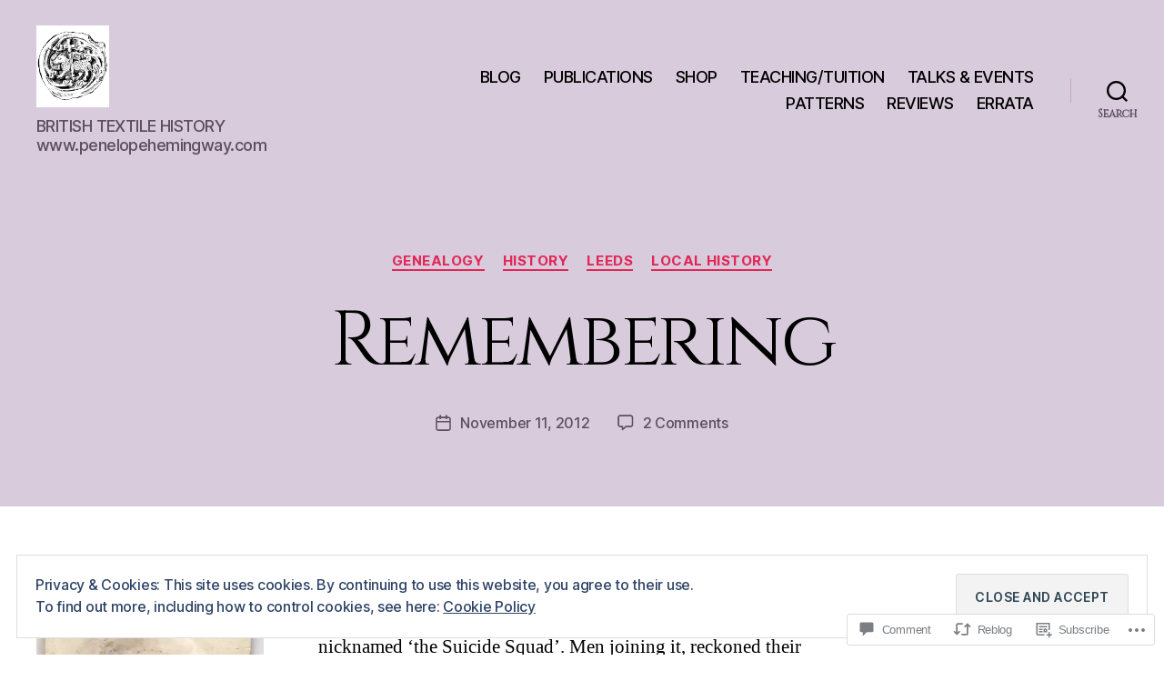

--- FILE ---
content_type: text/html; charset=UTF-8
request_url: https://theknittinggenie.com/2012/11/11/remembering/
body_size: 38489
content:
<!DOCTYPE html>

<html class="no-js" lang="en">

	<head>

		<meta charset="UTF-8">
		<meta name="viewport" content="width=device-width, initial-scale=1.0">

		<link rel="profile" href="https://gmpg.org/xfn/11">

		<title>Remembering &#8211; PENELOPE HEMINGWAY</title>
<script type="text/javascript">
  WebFontConfig = {"google":{"families":["Cinzel:r:latin,latin-ext"]},"api_url":"https:\/\/fonts-api.wp.com\/css"};
  (function() {
    var wf = document.createElement('script');
    wf.src = '/wp-content/plugins/custom-fonts/js/webfont.js';
    wf.type = 'text/javascript';
    wf.async = 'true';
    var s = document.getElementsByTagName('script')[0];
    s.parentNode.insertBefore(wf, s);
	})();
</script><style id="jetpack-custom-fonts-css">.wf-active .faux-heading, .wf-active h1, .wf-active h2, .wf-active h3, .wf-active h4, .wf-active h5, .wf-active h6, .wf-active .entry-content h1, .wf-active .entry-content h2, .wf-active .entry-content h3, .wf-active .entry-content h4, .wf-active .entry-content h5, .wf-active .entry-content h6{font-family:"Cinzel",serif;font-weight:400;font-style:normal}.wf-active .heading-size-1, .wf-active h1{font-weight:400;font-style:normal}.wf-active .heading-size-2, .wf-active h2{font-style:normal;font-weight:400}.wf-active .heading-size-3, .wf-active h3{font-style:normal;font-weight:400}.wf-active .heading-size-4, .wf-active h4{font-style:normal;font-weight:400}.wf-active .heading-size-5, .wf-active h5{font-style:normal;font-weight:400}.wf-active .heading-size-6, .wf-active h6{font-style:normal;font-weight:400}.wf-active .button, .wf-active .faux-button, .wf-active .wp-block-button__link, .wf-active .wp-block-file__button, .wf-active button{font-family:"Cinzel",serif;font-style:normal;font-weight:400}</style>
<meta name='robots' content='max-image-preview:large' />

<!-- Async WordPress.com Remote Login -->
<script id="wpcom_remote_login_js">
var wpcom_remote_login_extra_auth = '';
function wpcom_remote_login_remove_dom_node_id( element_id ) {
	var dom_node = document.getElementById( element_id );
	if ( dom_node ) { dom_node.parentNode.removeChild( dom_node ); }
}
function wpcom_remote_login_remove_dom_node_classes( class_name ) {
	var dom_nodes = document.querySelectorAll( '.' + class_name );
	for ( var i = 0; i < dom_nodes.length; i++ ) {
		dom_nodes[ i ].parentNode.removeChild( dom_nodes[ i ] );
	}
}
function wpcom_remote_login_final_cleanup() {
	wpcom_remote_login_remove_dom_node_classes( "wpcom_remote_login_msg" );
	wpcom_remote_login_remove_dom_node_id( "wpcom_remote_login_key" );
	wpcom_remote_login_remove_dom_node_id( "wpcom_remote_login_validate" );
	wpcom_remote_login_remove_dom_node_id( "wpcom_remote_login_js" );
	wpcom_remote_login_remove_dom_node_id( "wpcom_request_access_iframe" );
	wpcom_remote_login_remove_dom_node_id( "wpcom_request_access_styles" );
}

// Watch for messages back from the remote login
window.addEventListener( "message", function( e ) {
	if ( e.origin === "https://r-login.wordpress.com" ) {
		var data = {};
		try {
			data = JSON.parse( e.data );
		} catch( e ) {
			wpcom_remote_login_final_cleanup();
			return;
		}

		if ( data.msg === 'LOGIN' ) {
			// Clean up the login check iframe
			wpcom_remote_login_remove_dom_node_id( "wpcom_remote_login_key" );

			var id_regex = new RegExp( /^[0-9]+$/ );
			var token_regex = new RegExp( /^.*|.*|.*$/ );
			if (
				token_regex.test( data.token )
				&& id_regex.test( data.wpcomid )
			) {
				// We have everything we need to ask for a login
				var script = document.createElement( "script" );
				script.setAttribute( "id", "wpcom_remote_login_validate" );
				script.src = '/remote-login.php?wpcom_remote_login=validate'
					+ '&wpcomid=' + data.wpcomid
					+ '&token=' + encodeURIComponent( data.token )
					+ '&host=' + window.location.protocol
					+ '//' + window.location.hostname
					+ '&postid=1527'
					+ '&is_singular=1';
				document.body.appendChild( script );
			}

			return;
		}

		// Safari ITP, not logged in, so redirect
		if ( data.msg === 'LOGIN-REDIRECT' ) {
			window.location = 'https://wordpress.com/log-in?redirect_to=' + window.location.href;
			return;
		}

		// Safari ITP, storage access failed, remove the request
		if ( data.msg === 'LOGIN-REMOVE' ) {
			var css_zap = 'html { -webkit-transition: margin-top 1s; transition: margin-top 1s; } /* 9001 */ html { margin-top: 0 !important; } * html body { margin-top: 0 !important; } @media screen and ( max-width: 782px ) { html { margin-top: 0 !important; } * html body { margin-top: 0 !important; } }';
			var style_zap = document.createElement( 'style' );
			style_zap.type = 'text/css';
			style_zap.appendChild( document.createTextNode( css_zap ) );
			document.body.appendChild( style_zap );

			var e = document.getElementById( 'wpcom_request_access_iframe' );
			e.parentNode.removeChild( e );

			document.cookie = 'wordpress_com_login_access=denied; path=/; max-age=31536000';

			return;
		}

		// Safari ITP
		if ( data.msg === 'REQUEST_ACCESS' ) {
			console.log( 'request access: safari' );

			// Check ITP iframe enable/disable knob
			if ( wpcom_remote_login_extra_auth !== 'safari_itp_iframe' ) {
				return;
			}

			// If we are in a "private window" there is no ITP.
			var private_window = false;
			try {
				var opendb = window.openDatabase( null, null, null, null );
			} catch( e ) {
				private_window = true;
			}

			if ( private_window ) {
				console.log( 'private window' );
				return;
			}

			var iframe = document.createElement( 'iframe' );
			iframe.id = 'wpcom_request_access_iframe';
			iframe.setAttribute( 'scrolling', 'no' );
			iframe.setAttribute( 'sandbox', 'allow-storage-access-by-user-activation allow-scripts allow-same-origin allow-top-navigation-by-user-activation' );
			iframe.src = 'https://r-login.wordpress.com/remote-login.php?wpcom_remote_login=request_access&origin=' + encodeURIComponent( data.origin ) + '&wpcomid=' + encodeURIComponent( data.wpcomid );

			var css = 'html { -webkit-transition: margin-top 1s; transition: margin-top 1s; } /* 9001 */ html { margin-top: 46px !important; } * html body { margin-top: 46px !important; } @media screen and ( max-width: 660px ) { html { margin-top: 71px !important; } * html body { margin-top: 71px !important; } #wpcom_request_access_iframe { display: block; height: 71px !important; } } #wpcom_request_access_iframe { border: 0px; height: 46px; position: fixed; top: 0; left: 0; width: 100%; min-width: 100%; z-index: 99999; background: #23282d; } ';

			var style = document.createElement( 'style' );
			style.type = 'text/css';
			style.id = 'wpcom_request_access_styles';
			style.appendChild( document.createTextNode( css ) );
			document.body.appendChild( style );

			document.body.appendChild( iframe );
		}

		if ( data.msg === 'DONE' ) {
			wpcom_remote_login_final_cleanup();
		}
	}
}, false );

// Inject the remote login iframe after the page has had a chance to load
// more critical resources
window.addEventListener( "DOMContentLoaded", function( e ) {
	var iframe = document.createElement( "iframe" );
	iframe.style.display = "none";
	iframe.setAttribute( "scrolling", "no" );
	iframe.setAttribute( "id", "wpcom_remote_login_key" );
	iframe.src = "https://r-login.wordpress.com/remote-login.php"
		+ "?wpcom_remote_login=key"
		+ "&origin=aHR0cHM6Ly90aGVrbml0dGluZ2dlbmllLmNvbQ%3D%3D"
		+ "&wpcomid=15617552"
		+ "&time=" + Math.floor( Date.now() / 1000 );
	document.body.appendChild( iframe );
}, false );
</script>
<link rel='dns-prefetch' href='//s0.wp.com' />
<link rel='dns-prefetch' href='//widgets.wp.com' />
<link rel='dns-prefetch' href='//wordpress.com' />
<link rel='dns-prefetch' href='//af.pubmine.com' />
<link rel="alternate" type="application/rss+xml" title="PENELOPE HEMINGWAY &raquo; Feed" href="https://theknittinggenie.com/feed/" />
<link rel="alternate" type="application/rss+xml" title="PENELOPE HEMINGWAY &raquo; Comments Feed" href="https://theknittinggenie.com/comments/feed/" />
<link rel="alternate" type="application/rss+xml" title="PENELOPE HEMINGWAY &raquo; Remembering Comments Feed" href="https://theknittinggenie.com/2012/11/11/remembering/feed/" />
	<script type="text/javascript">
		/* <![CDATA[ */
		function addLoadEvent(func) {
			var oldonload = window.onload;
			if (typeof window.onload != 'function') {
				window.onload = func;
			} else {
				window.onload = function () {
					oldonload();
					func();
				}
			}
		}
		/* ]]> */
	</script>
	<link crossorigin='anonymous' rel='stylesheet' id='all-css-0-1' href='/_static/??-eJx9jFEKwjAQRC9kXKqV+iOeJSRLSbPJBndD6O1tpFAQ8WfgMTMPWjGOs2JWSNUUqnPIAi34GVUA69ZyDGjINlBMhayigOhKeHYiJ/gtWFCLdXFnSMw9fKXt/MIu8aaw6Bf9U1KIeIg/1OfP9Bim2/VyH6dhXN5pUk2g&cssminify=yes' type='text/css' media='all' />
<style id='wp-emoji-styles-inline-css'>

	img.wp-smiley, img.emoji {
		display: inline !important;
		border: none !important;
		box-shadow: none !important;
		height: 1em !important;
		width: 1em !important;
		margin: 0 0.07em !important;
		vertical-align: -0.1em !important;
		background: none !important;
		padding: 0 !important;
	}
/*# sourceURL=wp-emoji-styles-inline-css */
</style>
<link crossorigin='anonymous' rel='stylesheet' id='all-css-2-1' href='/wp-content/plugins/gutenberg-core/v22.4.0/build/styles/block-library/style.min.css?m=1768935615i&cssminify=yes' type='text/css' media='all' />
<style id='wp-block-library-inline-css'>
.has-text-align-justify {
	text-align:justify;
}
.has-text-align-justify{text-align:justify;}

/*# sourceURL=wp-block-library-inline-css */
</style><style id='wp-block-columns-inline-css'>
.wp-block-columns{box-sizing:border-box;display:flex;flex-wrap:wrap!important}@media (min-width:782px){.wp-block-columns{flex-wrap:nowrap!important}}.wp-block-columns{align-items:normal!important}.wp-block-columns.are-vertically-aligned-top{align-items:flex-start}.wp-block-columns.are-vertically-aligned-center{align-items:center}.wp-block-columns.are-vertically-aligned-bottom{align-items:flex-end}@media (max-width:781px){.wp-block-columns:not(.is-not-stacked-on-mobile)>.wp-block-column{flex-basis:100%!important}}@media (min-width:782px){.wp-block-columns:not(.is-not-stacked-on-mobile)>.wp-block-column{flex-basis:0;flex-grow:1}.wp-block-columns:not(.is-not-stacked-on-mobile)>.wp-block-column[style*=flex-basis]{flex-grow:0}}.wp-block-columns.is-not-stacked-on-mobile{flex-wrap:nowrap!important}.wp-block-columns.is-not-stacked-on-mobile>.wp-block-column{flex-basis:0;flex-grow:1}.wp-block-columns.is-not-stacked-on-mobile>.wp-block-column[style*=flex-basis]{flex-grow:0}:where(.wp-block-columns){margin-bottom:1.75em}:where(.wp-block-columns.has-background){padding:1.25em 2.375em}.wp-block-column{flex-grow:1;min-width:0;overflow-wrap:break-word;word-break:break-word}.wp-block-column.is-vertically-aligned-top{align-self:flex-start}.wp-block-column.is-vertically-aligned-center{align-self:center}.wp-block-column.is-vertically-aligned-bottom{align-self:flex-end}.wp-block-column.is-vertically-aligned-stretch{align-self:stretch}.wp-block-column.is-vertically-aligned-bottom,.wp-block-column.is-vertically-aligned-center,.wp-block-column.is-vertically-aligned-top{width:100%}
/*# sourceURL=https://s0.wp.com/wp-content/plugins/gutenberg-core/v22.4.0/build/styles/block-library/columns/style.min.css */
</style>
<style id='wp-block-social-links-inline-css'>
.wp-block-social-links{background:none;box-sizing:border-box;margin-left:0;padding-left:0;padding-right:0;text-indent:0}.wp-block-social-links .wp-social-link a,.wp-block-social-links .wp-social-link a:hover{border-bottom:0;box-shadow:none;text-decoration:none}.wp-block-social-links .wp-social-link svg{height:1em;width:1em}.wp-block-social-links .wp-social-link span:not(.screen-reader-text){font-size:.65em;margin-left:.5em;margin-right:.5em}.wp-block-social-links.has-small-icon-size{font-size:16px}.wp-block-social-links,.wp-block-social-links.has-normal-icon-size{font-size:24px}.wp-block-social-links.has-large-icon-size{font-size:36px}.wp-block-social-links.has-huge-icon-size{font-size:48px}.wp-block-social-links.aligncenter{display:flex;justify-content:center}.wp-block-social-links.alignright{justify-content:flex-end}.wp-block-social-link{border-radius:9999px;display:block}@media not (prefers-reduced-motion){.wp-block-social-link{transition:transform .1s ease}}.wp-block-social-link{height:auto}.wp-block-social-link a{align-items:center;display:flex;line-height:0}.wp-block-social-link:hover{transform:scale(1.1)}.wp-block-social-links .wp-block-social-link.wp-social-link{display:inline-block;margin:0;padding:0}.wp-block-social-links .wp-block-social-link.wp-social-link .wp-block-social-link-anchor,.wp-block-social-links .wp-block-social-link.wp-social-link .wp-block-social-link-anchor svg,.wp-block-social-links .wp-block-social-link.wp-social-link .wp-block-social-link-anchor:active,.wp-block-social-links .wp-block-social-link.wp-social-link .wp-block-social-link-anchor:hover,.wp-block-social-links .wp-block-social-link.wp-social-link .wp-block-social-link-anchor:visited{fill:currentColor;color:currentColor}:where(.wp-block-social-links:not(.is-style-logos-only)) .wp-social-link{background-color:#f0f0f0;color:#444}:where(.wp-block-social-links:not(.is-style-logos-only)) .wp-social-link-amazon{background-color:#f90;color:#fff}:where(.wp-block-social-links:not(.is-style-logos-only)) .wp-social-link-bandcamp{background-color:#1ea0c3;color:#fff}:where(.wp-block-social-links:not(.is-style-logos-only)) .wp-social-link-behance{background-color:#0757fe;color:#fff}:where(.wp-block-social-links:not(.is-style-logos-only)) .wp-social-link-bluesky{background-color:#0a7aff;color:#fff}:where(.wp-block-social-links:not(.is-style-logos-only)) .wp-social-link-codepen{background-color:#1e1f26;color:#fff}:where(.wp-block-social-links:not(.is-style-logos-only)) .wp-social-link-deviantart{background-color:#02e49b;color:#fff}:where(.wp-block-social-links:not(.is-style-logos-only)) .wp-social-link-discord{background-color:#5865f2;color:#fff}:where(.wp-block-social-links:not(.is-style-logos-only)) .wp-social-link-dribbble{background-color:#e94c89;color:#fff}:where(.wp-block-social-links:not(.is-style-logos-only)) .wp-social-link-dropbox{background-color:#4280ff;color:#fff}:where(.wp-block-social-links:not(.is-style-logos-only)) .wp-social-link-etsy{background-color:#f45800;color:#fff}:where(.wp-block-social-links:not(.is-style-logos-only)) .wp-social-link-facebook{background-color:#0866ff;color:#fff}:where(.wp-block-social-links:not(.is-style-logos-only)) .wp-social-link-fivehundredpx{background-color:#000;color:#fff}:where(.wp-block-social-links:not(.is-style-logos-only)) .wp-social-link-flickr{background-color:#0461dd;color:#fff}:where(.wp-block-social-links:not(.is-style-logos-only)) .wp-social-link-foursquare{background-color:#e65678;color:#fff}:where(.wp-block-social-links:not(.is-style-logos-only)) .wp-social-link-github{background-color:#24292d;color:#fff}:where(.wp-block-social-links:not(.is-style-logos-only)) .wp-social-link-goodreads{background-color:#eceadd;color:#382110}:where(.wp-block-social-links:not(.is-style-logos-only)) .wp-social-link-google{background-color:#ea4434;color:#fff}:where(.wp-block-social-links:not(.is-style-logos-only)) .wp-social-link-gravatar{background-color:#1d4fc4;color:#fff}:where(.wp-block-social-links:not(.is-style-logos-only)) .wp-social-link-instagram{background-color:#f00075;color:#fff}:where(.wp-block-social-links:not(.is-style-logos-only)) .wp-social-link-lastfm{background-color:#e21b24;color:#fff}:where(.wp-block-social-links:not(.is-style-logos-only)) .wp-social-link-linkedin{background-color:#0d66c2;color:#fff}:where(.wp-block-social-links:not(.is-style-logos-only)) .wp-social-link-mastodon{background-color:#3288d4;color:#fff}:where(.wp-block-social-links:not(.is-style-logos-only)) .wp-social-link-medium{background-color:#000;color:#fff}:where(.wp-block-social-links:not(.is-style-logos-only)) .wp-social-link-meetup{background-color:#f6405f;color:#fff}:where(.wp-block-social-links:not(.is-style-logos-only)) .wp-social-link-patreon{background-color:#000;color:#fff}:where(.wp-block-social-links:not(.is-style-logos-only)) .wp-social-link-pinterest{background-color:#e60122;color:#fff}:where(.wp-block-social-links:not(.is-style-logos-only)) .wp-social-link-pocket{background-color:#ef4155;color:#fff}:where(.wp-block-social-links:not(.is-style-logos-only)) .wp-social-link-reddit{background-color:#ff4500;color:#fff}:where(.wp-block-social-links:not(.is-style-logos-only)) .wp-social-link-skype{background-color:#0478d7;color:#fff}:where(.wp-block-social-links:not(.is-style-logos-only)) .wp-social-link-snapchat{stroke:#000;background-color:#fefc00;color:#fff}:where(.wp-block-social-links:not(.is-style-logos-only)) .wp-social-link-soundcloud{background-color:#ff5600;color:#fff}:where(.wp-block-social-links:not(.is-style-logos-only)) .wp-social-link-spotify{background-color:#1bd760;color:#fff}:where(.wp-block-social-links:not(.is-style-logos-only)) .wp-social-link-telegram{background-color:#2aabee;color:#fff}:where(.wp-block-social-links:not(.is-style-logos-only)) .wp-social-link-threads{background-color:#000;color:#fff}:where(.wp-block-social-links:not(.is-style-logos-only)) .wp-social-link-tiktok{background-color:#000;color:#fff}:where(.wp-block-social-links:not(.is-style-logos-only)) .wp-social-link-tumblr{background-color:#011835;color:#fff}:where(.wp-block-social-links:not(.is-style-logos-only)) .wp-social-link-twitch{background-color:#6440a4;color:#fff}:where(.wp-block-social-links:not(.is-style-logos-only)) .wp-social-link-twitter{background-color:#1da1f2;color:#fff}:where(.wp-block-social-links:not(.is-style-logos-only)) .wp-social-link-vimeo{background-color:#1eb7ea;color:#fff}:where(.wp-block-social-links:not(.is-style-logos-only)) .wp-social-link-vk{background-color:#4680c2;color:#fff}:where(.wp-block-social-links:not(.is-style-logos-only)) .wp-social-link-wordpress{background-color:#3499cd;color:#fff}:where(.wp-block-social-links:not(.is-style-logos-only)) .wp-social-link-whatsapp{background-color:#25d366;color:#fff}:where(.wp-block-social-links:not(.is-style-logos-only)) .wp-social-link-x{background-color:#000;color:#fff}:where(.wp-block-social-links:not(.is-style-logos-only)) .wp-social-link-yelp{background-color:#d32422;color:#fff}:where(.wp-block-social-links:not(.is-style-logos-only)) .wp-social-link-youtube{background-color:red;color:#fff}:where(.wp-block-social-links.is-style-logos-only) .wp-social-link{background:none}:where(.wp-block-social-links.is-style-logos-only) .wp-social-link svg{height:1.25em;width:1.25em}:where(.wp-block-social-links.is-style-logos-only) .wp-social-link-amazon{color:#f90}:where(.wp-block-social-links.is-style-logos-only) .wp-social-link-bandcamp{color:#1ea0c3}:where(.wp-block-social-links.is-style-logos-only) .wp-social-link-behance{color:#0757fe}:where(.wp-block-social-links.is-style-logos-only) .wp-social-link-bluesky{color:#0a7aff}:where(.wp-block-social-links.is-style-logos-only) .wp-social-link-codepen{color:#1e1f26}:where(.wp-block-social-links.is-style-logos-only) .wp-social-link-deviantart{color:#02e49b}:where(.wp-block-social-links.is-style-logos-only) .wp-social-link-discord{color:#5865f2}:where(.wp-block-social-links.is-style-logos-only) .wp-social-link-dribbble{color:#e94c89}:where(.wp-block-social-links.is-style-logos-only) .wp-social-link-dropbox{color:#4280ff}:where(.wp-block-social-links.is-style-logos-only) .wp-social-link-etsy{color:#f45800}:where(.wp-block-social-links.is-style-logos-only) .wp-social-link-facebook{color:#0866ff}:where(.wp-block-social-links.is-style-logos-only) .wp-social-link-fivehundredpx{color:#000}:where(.wp-block-social-links.is-style-logos-only) .wp-social-link-flickr{color:#0461dd}:where(.wp-block-social-links.is-style-logos-only) .wp-social-link-foursquare{color:#e65678}:where(.wp-block-social-links.is-style-logos-only) .wp-social-link-github{color:#24292d}:where(.wp-block-social-links.is-style-logos-only) .wp-social-link-goodreads{color:#382110}:where(.wp-block-social-links.is-style-logos-only) .wp-social-link-google{color:#ea4434}:where(.wp-block-social-links.is-style-logos-only) .wp-social-link-gravatar{color:#1d4fc4}:where(.wp-block-social-links.is-style-logos-only) .wp-social-link-instagram{color:#f00075}:where(.wp-block-social-links.is-style-logos-only) .wp-social-link-lastfm{color:#e21b24}:where(.wp-block-social-links.is-style-logos-only) .wp-social-link-linkedin{color:#0d66c2}:where(.wp-block-social-links.is-style-logos-only) .wp-social-link-mastodon{color:#3288d4}:where(.wp-block-social-links.is-style-logos-only) .wp-social-link-medium{color:#000}:where(.wp-block-social-links.is-style-logos-only) .wp-social-link-meetup{color:#f6405f}:where(.wp-block-social-links.is-style-logos-only) .wp-social-link-patreon{color:#000}:where(.wp-block-social-links.is-style-logos-only) .wp-social-link-pinterest{color:#e60122}:where(.wp-block-social-links.is-style-logos-only) .wp-social-link-pocket{color:#ef4155}:where(.wp-block-social-links.is-style-logos-only) .wp-social-link-reddit{color:#ff4500}:where(.wp-block-social-links.is-style-logos-only) .wp-social-link-skype{color:#0478d7}:where(.wp-block-social-links.is-style-logos-only) .wp-social-link-snapchat{stroke:#000;color:#fff}:where(.wp-block-social-links.is-style-logos-only) .wp-social-link-soundcloud{color:#ff5600}:where(.wp-block-social-links.is-style-logos-only) .wp-social-link-spotify{color:#1bd760}:where(.wp-block-social-links.is-style-logos-only) .wp-social-link-telegram{color:#2aabee}:where(.wp-block-social-links.is-style-logos-only) .wp-social-link-threads{color:#000}:where(.wp-block-social-links.is-style-logos-only) .wp-social-link-tiktok{color:#000}:where(.wp-block-social-links.is-style-logos-only) .wp-social-link-tumblr{color:#011835}:where(.wp-block-social-links.is-style-logos-only) .wp-social-link-twitch{color:#6440a4}:where(.wp-block-social-links.is-style-logos-only) .wp-social-link-twitter{color:#1da1f2}:where(.wp-block-social-links.is-style-logos-only) .wp-social-link-vimeo{color:#1eb7ea}:where(.wp-block-social-links.is-style-logos-only) .wp-social-link-vk{color:#4680c2}:where(.wp-block-social-links.is-style-logos-only) .wp-social-link-whatsapp{color:#25d366}:where(.wp-block-social-links.is-style-logos-only) .wp-social-link-wordpress{color:#3499cd}:where(.wp-block-social-links.is-style-logos-only) .wp-social-link-x{color:#000}:where(.wp-block-social-links.is-style-logos-only) .wp-social-link-yelp{color:#d32422}:where(.wp-block-social-links.is-style-logos-only) .wp-social-link-youtube{color:red}.wp-block-social-links.is-style-pill-shape .wp-social-link{width:auto}:root :where(.wp-block-social-links .wp-social-link a){padding:.25em}:root :where(.wp-block-social-links.is-style-logos-only .wp-social-link a){padding:0}:root :where(.wp-block-social-links.is-style-pill-shape .wp-social-link a){padding-left:.6666666667em;padding-right:.6666666667em}.wp-block-social-links:not(.has-icon-color):not(.has-icon-background-color) .wp-social-link-snapchat .wp-block-social-link-label{color:#000}
/*# sourceURL=https://s0.wp.com/wp-content/plugins/gutenberg-core/v22.4.0/build/styles/block-library/social-links/style.min.css */
</style>
<link crossorigin='anonymous' rel='stylesheet' id='all-css-6-2' href='/wp-content/plugins/gutenberg-blocks/jetpack-layout-grid/style.css?m=1643200914i&cssminify=yes' type='text/css' media='all' />
<style id='wp-block-archives-inline-css'>
.wp-block-archives{box-sizing:border-box}.wp-block-archives-dropdown label{display:block}
/*# sourceURL=https://s0.wp.com/wp-content/plugins/gutenberg-core/v22.4.0/build/styles/block-library/archives/style.min.css */
</style>
<style id='wp-block-paragraph-inline-css'>
.is-small-text{font-size:.875em}.is-regular-text{font-size:1em}.is-large-text{font-size:2.25em}.is-larger-text{font-size:3em}.has-drop-cap:not(:focus):first-letter{float:left;font-size:8.4em;font-style:normal;font-weight:100;line-height:.68;margin:.05em .1em 0 0;text-transform:uppercase}body.rtl .has-drop-cap:not(:focus):first-letter{float:none;margin-left:.1em}p.has-drop-cap.has-background{overflow:hidden}:root :where(p.has-background){padding:1.25em 2.375em}:where(p.has-text-color:not(.has-link-color)) a{color:inherit}p.has-text-align-left[style*="writing-mode:vertical-lr"],p.has-text-align-right[style*="writing-mode:vertical-rl"]{rotate:180deg}
/*# sourceURL=https://s0.wp.com/wp-content/plugins/gutenberg-core/v22.4.0/build/styles/block-library/paragraph/style.min.css */
</style>
<style id='wp-block-search-inline-css'>
.wp-block-search__button{margin-left:10px;word-break:normal}.wp-block-search__button.has-icon{line-height:0}.wp-block-search__button svg{fill:currentColor;height:1.25em;min-height:24px;min-width:24px;vertical-align:text-bottom;width:1.25em}:where(.wp-block-search__button){border:1px solid #ccc;padding:6px 10px}.wp-block-search__inside-wrapper{display:flex;flex:auto;flex-wrap:nowrap;max-width:100%}.wp-block-search__label{width:100%}.wp-block-search.wp-block-search__button-only .wp-block-search__button{box-sizing:border-box;display:flex;flex-shrink:0;justify-content:center;margin-left:0;max-width:100%}.wp-block-search.wp-block-search__button-only .wp-block-search__inside-wrapper{min-width:0!important;transition-property:width}.wp-block-search.wp-block-search__button-only .wp-block-search__input{flex-basis:100%;transition-duration:.3s}.wp-block-search.wp-block-search__button-only.wp-block-search__searchfield-hidden,.wp-block-search.wp-block-search__button-only.wp-block-search__searchfield-hidden .wp-block-search__inside-wrapper{overflow:hidden}.wp-block-search.wp-block-search__button-only.wp-block-search__searchfield-hidden .wp-block-search__input{border-left-width:0!important;border-right-width:0!important;flex-basis:0;flex-grow:0;margin:0;min-width:0!important;padding-left:0!important;padding-right:0!important;width:0!important}:where(.wp-block-search__input){appearance:none;border:1px solid #949494;flex-grow:1;font-family:inherit;font-size:inherit;font-style:inherit;font-weight:inherit;letter-spacing:inherit;line-height:inherit;margin-left:0;margin-right:0;min-width:3rem;padding:8px;text-decoration:unset!important;text-transform:inherit}:where(.wp-block-search__button-inside .wp-block-search__inside-wrapper){background-color:#fff;border:1px solid #949494;box-sizing:border-box;padding:4px}:where(.wp-block-search__button-inside .wp-block-search__inside-wrapper) .wp-block-search__input{border:none;border-radius:0;padding:0 4px}:where(.wp-block-search__button-inside .wp-block-search__inside-wrapper) .wp-block-search__input:focus{outline:none}:where(.wp-block-search__button-inside .wp-block-search__inside-wrapper) :where(.wp-block-search__button){padding:4px 8px}.wp-block-search.aligncenter .wp-block-search__inside-wrapper{margin:auto}.wp-block[data-align=right] .wp-block-search.wp-block-search__button-only .wp-block-search__inside-wrapper{float:right}
/*# sourceURL=https://s0.wp.com/wp-content/plugins/gutenberg-core/v22.4.0/build/styles/block-library/search/style.min.css */
</style>
<style id='global-styles-inline-css'>
:root{--wp--preset--aspect-ratio--square: 1;--wp--preset--aspect-ratio--4-3: 4/3;--wp--preset--aspect-ratio--3-4: 3/4;--wp--preset--aspect-ratio--3-2: 3/2;--wp--preset--aspect-ratio--2-3: 2/3;--wp--preset--aspect-ratio--16-9: 16/9;--wp--preset--aspect-ratio--9-16: 9/16;--wp--preset--color--black: #000000;--wp--preset--color--cyan-bluish-gray: #abb8c3;--wp--preset--color--white: #ffffff;--wp--preset--color--pale-pink: #f78da7;--wp--preset--color--vivid-red: #cf2e2e;--wp--preset--color--luminous-vivid-orange: #ff6900;--wp--preset--color--luminous-vivid-amber: #fcb900;--wp--preset--color--light-green-cyan: #7bdcb5;--wp--preset--color--vivid-green-cyan: #00d084;--wp--preset--color--pale-cyan-blue: #8ed1fc;--wp--preset--color--vivid-cyan-blue: #0693e3;--wp--preset--color--vivid-purple: #9b51e0;--wp--preset--color--accent: #e22658;--wp--preset--color--primary: #000000;--wp--preset--color--secondary: #6d6d6d;--wp--preset--color--subtle-background: #dbdbdb;--wp--preset--color--background: #ffffff;--wp--preset--gradient--vivid-cyan-blue-to-vivid-purple: linear-gradient(135deg,rgb(6,147,227) 0%,rgb(155,81,224) 100%);--wp--preset--gradient--light-green-cyan-to-vivid-green-cyan: linear-gradient(135deg,rgb(122,220,180) 0%,rgb(0,208,130) 100%);--wp--preset--gradient--luminous-vivid-amber-to-luminous-vivid-orange: linear-gradient(135deg,rgb(252,185,0) 0%,rgb(255,105,0) 100%);--wp--preset--gradient--luminous-vivid-orange-to-vivid-red: linear-gradient(135deg,rgb(255,105,0) 0%,rgb(207,46,46) 100%);--wp--preset--gradient--very-light-gray-to-cyan-bluish-gray: linear-gradient(135deg,rgb(238,238,238) 0%,rgb(169,184,195) 100%);--wp--preset--gradient--cool-to-warm-spectrum: linear-gradient(135deg,rgb(74,234,220) 0%,rgb(151,120,209) 20%,rgb(207,42,186) 40%,rgb(238,44,130) 60%,rgb(251,105,98) 80%,rgb(254,248,76) 100%);--wp--preset--gradient--blush-light-purple: linear-gradient(135deg,rgb(255,206,236) 0%,rgb(152,150,240) 100%);--wp--preset--gradient--blush-bordeaux: linear-gradient(135deg,rgb(254,205,165) 0%,rgb(254,45,45) 50%,rgb(107,0,62) 100%);--wp--preset--gradient--luminous-dusk: linear-gradient(135deg,rgb(255,203,112) 0%,rgb(199,81,192) 50%,rgb(65,88,208) 100%);--wp--preset--gradient--pale-ocean: linear-gradient(135deg,rgb(255,245,203) 0%,rgb(182,227,212) 50%,rgb(51,167,181) 100%);--wp--preset--gradient--electric-grass: linear-gradient(135deg,rgb(202,248,128) 0%,rgb(113,206,126) 100%);--wp--preset--gradient--midnight: linear-gradient(135deg,rgb(2,3,129) 0%,rgb(40,116,252) 100%);--wp--preset--font-size--small: 18px;--wp--preset--font-size--medium: 20px;--wp--preset--font-size--large: 26.25px;--wp--preset--font-size--x-large: 42px;--wp--preset--font-size--normal: 21px;--wp--preset--font-size--larger: 32px;--wp--preset--font-family--albert-sans: 'Albert Sans', sans-serif;--wp--preset--font-family--alegreya: Alegreya, serif;--wp--preset--font-family--arvo: Arvo, serif;--wp--preset--font-family--bodoni-moda: 'Bodoni Moda', serif;--wp--preset--font-family--bricolage-grotesque: 'Bricolage Grotesque', sans-serif;--wp--preset--font-family--cabin: Cabin, sans-serif;--wp--preset--font-family--chivo: Chivo, sans-serif;--wp--preset--font-family--commissioner: Commissioner, sans-serif;--wp--preset--font-family--cormorant: Cormorant, serif;--wp--preset--font-family--courier-prime: 'Courier Prime', monospace;--wp--preset--font-family--crimson-pro: 'Crimson Pro', serif;--wp--preset--font-family--dm-mono: 'DM Mono', monospace;--wp--preset--font-family--dm-sans: 'DM Sans', sans-serif;--wp--preset--font-family--dm-serif-display: 'DM Serif Display', serif;--wp--preset--font-family--domine: Domine, serif;--wp--preset--font-family--eb-garamond: 'EB Garamond', serif;--wp--preset--font-family--epilogue: Epilogue, sans-serif;--wp--preset--font-family--fahkwang: Fahkwang, sans-serif;--wp--preset--font-family--figtree: Figtree, sans-serif;--wp--preset--font-family--fira-sans: 'Fira Sans', sans-serif;--wp--preset--font-family--fjalla-one: 'Fjalla One', sans-serif;--wp--preset--font-family--fraunces: Fraunces, serif;--wp--preset--font-family--gabarito: Gabarito, system-ui;--wp--preset--font-family--ibm-plex-mono: 'IBM Plex Mono', monospace;--wp--preset--font-family--ibm-plex-sans: 'IBM Plex Sans', sans-serif;--wp--preset--font-family--ibarra-real-nova: 'Ibarra Real Nova', serif;--wp--preset--font-family--instrument-serif: 'Instrument Serif', serif;--wp--preset--font-family--inter: Inter, sans-serif;--wp--preset--font-family--josefin-sans: 'Josefin Sans', sans-serif;--wp--preset--font-family--jost: Jost, sans-serif;--wp--preset--font-family--libre-baskerville: 'Libre Baskerville', serif;--wp--preset--font-family--libre-franklin: 'Libre Franklin', sans-serif;--wp--preset--font-family--literata: Literata, serif;--wp--preset--font-family--lora: Lora, serif;--wp--preset--font-family--merriweather: Merriweather, serif;--wp--preset--font-family--montserrat: Montserrat, sans-serif;--wp--preset--font-family--newsreader: Newsreader, serif;--wp--preset--font-family--noto-sans-mono: 'Noto Sans Mono', sans-serif;--wp--preset--font-family--nunito: Nunito, sans-serif;--wp--preset--font-family--open-sans: 'Open Sans', sans-serif;--wp--preset--font-family--overpass: Overpass, sans-serif;--wp--preset--font-family--pt-serif: 'PT Serif', serif;--wp--preset--font-family--petrona: Petrona, serif;--wp--preset--font-family--piazzolla: Piazzolla, serif;--wp--preset--font-family--playfair-display: 'Playfair Display', serif;--wp--preset--font-family--plus-jakarta-sans: 'Plus Jakarta Sans', sans-serif;--wp--preset--font-family--poppins: Poppins, sans-serif;--wp--preset--font-family--raleway: Raleway, sans-serif;--wp--preset--font-family--roboto: Roboto, sans-serif;--wp--preset--font-family--roboto-slab: 'Roboto Slab', serif;--wp--preset--font-family--rubik: Rubik, sans-serif;--wp--preset--font-family--rufina: Rufina, serif;--wp--preset--font-family--sora: Sora, sans-serif;--wp--preset--font-family--source-sans-3: 'Source Sans 3', sans-serif;--wp--preset--font-family--source-serif-4: 'Source Serif 4', serif;--wp--preset--font-family--space-mono: 'Space Mono', monospace;--wp--preset--font-family--syne: Syne, sans-serif;--wp--preset--font-family--texturina: Texturina, serif;--wp--preset--font-family--urbanist: Urbanist, sans-serif;--wp--preset--font-family--work-sans: 'Work Sans', sans-serif;--wp--preset--spacing--20: 0.44rem;--wp--preset--spacing--30: 0.67rem;--wp--preset--spacing--40: 1rem;--wp--preset--spacing--50: 1.5rem;--wp--preset--spacing--60: 2.25rem;--wp--preset--spacing--70: 3.38rem;--wp--preset--spacing--80: 5.06rem;--wp--preset--shadow--natural: 6px 6px 9px rgba(0, 0, 0, 0.2);--wp--preset--shadow--deep: 12px 12px 50px rgba(0, 0, 0, 0.4);--wp--preset--shadow--sharp: 6px 6px 0px rgba(0, 0, 0, 0.2);--wp--preset--shadow--outlined: 6px 6px 0px -3px rgb(255, 255, 255), 6px 6px rgb(0, 0, 0);--wp--preset--shadow--crisp: 6px 6px 0px rgb(0, 0, 0);}:where(body) { margin: 0; }:where(.is-layout-flex){gap: 0.5em;}:where(.is-layout-grid){gap: 0.5em;}body .is-layout-flex{display: flex;}.is-layout-flex{flex-wrap: wrap;align-items: center;}.is-layout-flex > :is(*, div){margin: 0;}body .is-layout-grid{display: grid;}.is-layout-grid > :is(*, div){margin: 0;}body{padding-top: 0px;padding-right: 0px;padding-bottom: 0px;padding-left: 0px;}:root :where(.wp-element-button, .wp-block-button__link){background-color: #32373c;border-width: 0;color: #fff;font-family: inherit;font-size: inherit;font-style: inherit;font-weight: inherit;letter-spacing: inherit;line-height: inherit;padding-top: calc(0.667em + 2px);padding-right: calc(1.333em + 2px);padding-bottom: calc(0.667em + 2px);padding-left: calc(1.333em + 2px);text-decoration: none;text-transform: inherit;}.has-black-color{color: var(--wp--preset--color--black) !important;}.has-cyan-bluish-gray-color{color: var(--wp--preset--color--cyan-bluish-gray) !important;}.has-white-color{color: var(--wp--preset--color--white) !important;}.has-pale-pink-color{color: var(--wp--preset--color--pale-pink) !important;}.has-vivid-red-color{color: var(--wp--preset--color--vivid-red) !important;}.has-luminous-vivid-orange-color{color: var(--wp--preset--color--luminous-vivid-orange) !important;}.has-luminous-vivid-amber-color{color: var(--wp--preset--color--luminous-vivid-amber) !important;}.has-light-green-cyan-color{color: var(--wp--preset--color--light-green-cyan) !important;}.has-vivid-green-cyan-color{color: var(--wp--preset--color--vivid-green-cyan) !important;}.has-pale-cyan-blue-color{color: var(--wp--preset--color--pale-cyan-blue) !important;}.has-vivid-cyan-blue-color{color: var(--wp--preset--color--vivid-cyan-blue) !important;}.has-vivid-purple-color{color: var(--wp--preset--color--vivid-purple) !important;}.has-accent-color{color: var(--wp--preset--color--accent) !important;}.has-primary-color{color: var(--wp--preset--color--primary) !important;}.has-secondary-color{color: var(--wp--preset--color--secondary) !important;}.has-subtle-background-color{color: var(--wp--preset--color--subtle-background) !important;}.has-background-color{color: var(--wp--preset--color--background) !important;}.has-black-background-color{background-color: var(--wp--preset--color--black) !important;}.has-cyan-bluish-gray-background-color{background-color: var(--wp--preset--color--cyan-bluish-gray) !important;}.has-white-background-color{background-color: var(--wp--preset--color--white) !important;}.has-pale-pink-background-color{background-color: var(--wp--preset--color--pale-pink) !important;}.has-vivid-red-background-color{background-color: var(--wp--preset--color--vivid-red) !important;}.has-luminous-vivid-orange-background-color{background-color: var(--wp--preset--color--luminous-vivid-orange) !important;}.has-luminous-vivid-amber-background-color{background-color: var(--wp--preset--color--luminous-vivid-amber) !important;}.has-light-green-cyan-background-color{background-color: var(--wp--preset--color--light-green-cyan) !important;}.has-vivid-green-cyan-background-color{background-color: var(--wp--preset--color--vivid-green-cyan) !important;}.has-pale-cyan-blue-background-color{background-color: var(--wp--preset--color--pale-cyan-blue) !important;}.has-vivid-cyan-blue-background-color{background-color: var(--wp--preset--color--vivid-cyan-blue) !important;}.has-vivid-purple-background-color{background-color: var(--wp--preset--color--vivid-purple) !important;}.has-accent-background-color{background-color: var(--wp--preset--color--accent) !important;}.has-primary-background-color{background-color: var(--wp--preset--color--primary) !important;}.has-secondary-background-color{background-color: var(--wp--preset--color--secondary) !important;}.has-subtle-background-background-color{background-color: var(--wp--preset--color--subtle-background) !important;}.has-background-background-color{background-color: var(--wp--preset--color--background) !important;}.has-black-border-color{border-color: var(--wp--preset--color--black) !important;}.has-cyan-bluish-gray-border-color{border-color: var(--wp--preset--color--cyan-bluish-gray) !important;}.has-white-border-color{border-color: var(--wp--preset--color--white) !important;}.has-pale-pink-border-color{border-color: var(--wp--preset--color--pale-pink) !important;}.has-vivid-red-border-color{border-color: var(--wp--preset--color--vivid-red) !important;}.has-luminous-vivid-orange-border-color{border-color: var(--wp--preset--color--luminous-vivid-orange) !important;}.has-luminous-vivid-amber-border-color{border-color: var(--wp--preset--color--luminous-vivid-amber) !important;}.has-light-green-cyan-border-color{border-color: var(--wp--preset--color--light-green-cyan) !important;}.has-vivid-green-cyan-border-color{border-color: var(--wp--preset--color--vivid-green-cyan) !important;}.has-pale-cyan-blue-border-color{border-color: var(--wp--preset--color--pale-cyan-blue) !important;}.has-vivid-cyan-blue-border-color{border-color: var(--wp--preset--color--vivid-cyan-blue) !important;}.has-vivid-purple-border-color{border-color: var(--wp--preset--color--vivid-purple) !important;}.has-accent-border-color{border-color: var(--wp--preset--color--accent) !important;}.has-primary-border-color{border-color: var(--wp--preset--color--primary) !important;}.has-secondary-border-color{border-color: var(--wp--preset--color--secondary) !important;}.has-subtle-background-border-color{border-color: var(--wp--preset--color--subtle-background) !important;}.has-background-border-color{border-color: var(--wp--preset--color--background) !important;}.has-vivid-cyan-blue-to-vivid-purple-gradient-background{background: var(--wp--preset--gradient--vivid-cyan-blue-to-vivid-purple) !important;}.has-light-green-cyan-to-vivid-green-cyan-gradient-background{background: var(--wp--preset--gradient--light-green-cyan-to-vivid-green-cyan) !important;}.has-luminous-vivid-amber-to-luminous-vivid-orange-gradient-background{background: var(--wp--preset--gradient--luminous-vivid-amber-to-luminous-vivid-orange) !important;}.has-luminous-vivid-orange-to-vivid-red-gradient-background{background: var(--wp--preset--gradient--luminous-vivid-orange-to-vivid-red) !important;}.has-very-light-gray-to-cyan-bluish-gray-gradient-background{background: var(--wp--preset--gradient--very-light-gray-to-cyan-bluish-gray) !important;}.has-cool-to-warm-spectrum-gradient-background{background: var(--wp--preset--gradient--cool-to-warm-spectrum) !important;}.has-blush-light-purple-gradient-background{background: var(--wp--preset--gradient--blush-light-purple) !important;}.has-blush-bordeaux-gradient-background{background: var(--wp--preset--gradient--blush-bordeaux) !important;}.has-luminous-dusk-gradient-background{background: var(--wp--preset--gradient--luminous-dusk) !important;}.has-pale-ocean-gradient-background{background: var(--wp--preset--gradient--pale-ocean) !important;}.has-electric-grass-gradient-background{background: var(--wp--preset--gradient--electric-grass) !important;}.has-midnight-gradient-background{background: var(--wp--preset--gradient--midnight) !important;}.has-small-font-size{font-size: var(--wp--preset--font-size--small) !important;}.has-medium-font-size{font-size: var(--wp--preset--font-size--medium) !important;}.has-large-font-size{font-size: var(--wp--preset--font-size--large) !important;}.has-x-large-font-size{font-size: var(--wp--preset--font-size--x-large) !important;}.has-normal-font-size{font-size: var(--wp--preset--font-size--normal) !important;}.has-larger-font-size{font-size: var(--wp--preset--font-size--larger) !important;}.has-albert-sans-font-family{font-family: var(--wp--preset--font-family--albert-sans) !important;}.has-alegreya-font-family{font-family: var(--wp--preset--font-family--alegreya) !important;}.has-arvo-font-family{font-family: var(--wp--preset--font-family--arvo) !important;}.has-bodoni-moda-font-family{font-family: var(--wp--preset--font-family--bodoni-moda) !important;}.has-bricolage-grotesque-font-family{font-family: var(--wp--preset--font-family--bricolage-grotesque) !important;}.has-cabin-font-family{font-family: var(--wp--preset--font-family--cabin) !important;}.has-chivo-font-family{font-family: var(--wp--preset--font-family--chivo) !important;}.has-commissioner-font-family{font-family: var(--wp--preset--font-family--commissioner) !important;}.has-cormorant-font-family{font-family: var(--wp--preset--font-family--cormorant) !important;}.has-courier-prime-font-family{font-family: var(--wp--preset--font-family--courier-prime) !important;}.has-crimson-pro-font-family{font-family: var(--wp--preset--font-family--crimson-pro) !important;}.has-dm-mono-font-family{font-family: var(--wp--preset--font-family--dm-mono) !important;}.has-dm-sans-font-family{font-family: var(--wp--preset--font-family--dm-sans) !important;}.has-dm-serif-display-font-family{font-family: var(--wp--preset--font-family--dm-serif-display) !important;}.has-domine-font-family{font-family: var(--wp--preset--font-family--domine) !important;}.has-eb-garamond-font-family{font-family: var(--wp--preset--font-family--eb-garamond) !important;}.has-epilogue-font-family{font-family: var(--wp--preset--font-family--epilogue) !important;}.has-fahkwang-font-family{font-family: var(--wp--preset--font-family--fahkwang) !important;}.has-figtree-font-family{font-family: var(--wp--preset--font-family--figtree) !important;}.has-fira-sans-font-family{font-family: var(--wp--preset--font-family--fira-sans) !important;}.has-fjalla-one-font-family{font-family: var(--wp--preset--font-family--fjalla-one) !important;}.has-fraunces-font-family{font-family: var(--wp--preset--font-family--fraunces) !important;}.has-gabarito-font-family{font-family: var(--wp--preset--font-family--gabarito) !important;}.has-ibm-plex-mono-font-family{font-family: var(--wp--preset--font-family--ibm-plex-mono) !important;}.has-ibm-plex-sans-font-family{font-family: var(--wp--preset--font-family--ibm-plex-sans) !important;}.has-ibarra-real-nova-font-family{font-family: var(--wp--preset--font-family--ibarra-real-nova) !important;}.has-instrument-serif-font-family{font-family: var(--wp--preset--font-family--instrument-serif) !important;}.has-inter-font-family{font-family: var(--wp--preset--font-family--inter) !important;}.has-josefin-sans-font-family{font-family: var(--wp--preset--font-family--josefin-sans) !important;}.has-jost-font-family{font-family: var(--wp--preset--font-family--jost) !important;}.has-libre-baskerville-font-family{font-family: var(--wp--preset--font-family--libre-baskerville) !important;}.has-libre-franklin-font-family{font-family: var(--wp--preset--font-family--libre-franklin) !important;}.has-literata-font-family{font-family: var(--wp--preset--font-family--literata) !important;}.has-lora-font-family{font-family: var(--wp--preset--font-family--lora) !important;}.has-merriweather-font-family{font-family: var(--wp--preset--font-family--merriweather) !important;}.has-montserrat-font-family{font-family: var(--wp--preset--font-family--montserrat) !important;}.has-newsreader-font-family{font-family: var(--wp--preset--font-family--newsreader) !important;}.has-noto-sans-mono-font-family{font-family: var(--wp--preset--font-family--noto-sans-mono) !important;}.has-nunito-font-family{font-family: var(--wp--preset--font-family--nunito) !important;}.has-open-sans-font-family{font-family: var(--wp--preset--font-family--open-sans) !important;}.has-overpass-font-family{font-family: var(--wp--preset--font-family--overpass) !important;}.has-pt-serif-font-family{font-family: var(--wp--preset--font-family--pt-serif) !important;}.has-petrona-font-family{font-family: var(--wp--preset--font-family--petrona) !important;}.has-piazzolla-font-family{font-family: var(--wp--preset--font-family--piazzolla) !important;}.has-playfair-display-font-family{font-family: var(--wp--preset--font-family--playfair-display) !important;}.has-plus-jakarta-sans-font-family{font-family: var(--wp--preset--font-family--plus-jakarta-sans) !important;}.has-poppins-font-family{font-family: var(--wp--preset--font-family--poppins) !important;}.has-raleway-font-family{font-family: var(--wp--preset--font-family--raleway) !important;}.has-roboto-font-family{font-family: var(--wp--preset--font-family--roboto) !important;}.has-roboto-slab-font-family{font-family: var(--wp--preset--font-family--roboto-slab) !important;}.has-rubik-font-family{font-family: var(--wp--preset--font-family--rubik) !important;}.has-rufina-font-family{font-family: var(--wp--preset--font-family--rufina) !important;}.has-sora-font-family{font-family: var(--wp--preset--font-family--sora) !important;}.has-source-sans-3-font-family{font-family: var(--wp--preset--font-family--source-sans-3) !important;}.has-source-serif-4-font-family{font-family: var(--wp--preset--font-family--source-serif-4) !important;}.has-space-mono-font-family{font-family: var(--wp--preset--font-family--space-mono) !important;}.has-syne-font-family{font-family: var(--wp--preset--font-family--syne) !important;}.has-texturina-font-family{font-family: var(--wp--preset--font-family--texturina) !important;}.has-urbanist-font-family{font-family: var(--wp--preset--font-family--urbanist) !important;}.has-work-sans-font-family{font-family: var(--wp--preset--font-family--work-sans) !important;}
:where(.wp-block-columns.is-layout-flex){gap: 2em;}:where(.wp-block-columns.is-layout-grid){gap: 2em;}
/*# sourceURL=global-styles-inline-css */
</style>
<style id='core-block-supports-inline-css'>
.wp-container-core-columns-is-layout-9d6595d7{flex-wrap:nowrap;}
/*# sourceURL=core-block-supports-inline-css */
</style>

<style id='classic-theme-styles-inline-css'>
.wp-block-button__link{background-color:#32373c;border-radius:9999px;box-shadow:none;color:#fff;font-size:1.125em;padding:calc(.667em + 2px) calc(1.333em + 2px);text-decoration:none}.wp-block-file__button{background:#32373c;color:#fff}.wp-block-accordion-heading{margin:0}.wp-block-accordion-heading__toggle{background-color:inherit!important;color:inherit!important}.wp-block-accordion-heading__toggle:not(:focus-visible){outline:none}.wp-block-accordion-heading__toggle:focus,.wp-block-accordion-heading__toggle:hover{background-color:inherit!important;border:none;box-shadow:none;color:inherit;padding:var(--wp--preset--spacing--20,1em) 0;text-decoration:none}.wp-block-accordion-heading__toggle:focus-visible{outline:auto;outline-offset:0}
/*# sourceURL=/wp-content/plugins/gutenberg-core/v22.4.0/build/styles/block-library/classic.min.css */
</style>
<link crossorigin='anonymous' rel='stylesheet' id='all-css-4-1' href='/_static/??-eJx9jskOwjAMRH+IYPblgPgUlMWClDqJYqf9fVxVXABxseSZefbAWIzPSTAJUDOlb/eYGHyuqDoVK6AJwhAt9kgaW3rmBfzGxqKMca5UZDY6KTYy8lCQ/3EdSrH+aVSaT8wGUM7pbd4GTCFXsE0yWZHovzDg6sG12AcYsDp9reLUmT/3qcyVLuvj4bRd7fbnTfcCmvdj7g==&cssminify=yes' type='text/css' media='all' />
<link rel='stylesheet' id='verbum-gutenberg-css-css' href='https://widgets.wp.com/verbum-block-editor/block-editor.css?ver=1738686361' media='all' />
<link crossorigin='anonymous' rel='stylesheet' id='all-css-6-1' href='/_static/??-eJyNjsEKg0AMRH+o29BK1Yv4LVaipt3sLk0W8e+bsiDSk5eQvMwMA2tyYwyKQYGzSz7PFATGyGzIeXqjXfJHrkYuQBCikrllX8rjkKkLsiWk/ARdDWxlgujm8bR6EEEtPSaTOjL55+fuubs19aNq23tVv76Hjk0E&cssminify=yes' type='text/css' media='all' />
<style id='twentytwenty-style-inline-css'>
.color-accent,.color-accent-hover:hover,.color-accent-hover:focus,:root .has-accent-color,.has-drop-cap:not(:focus):first-letter,.wp-block-button.is-style-outline,a { color: #e22658; }blockquote,.border-color-accent,.border-color-accent-hover:hover,.border-color-accent-hover:focus { border-color: #e22658; }button,.button,.faux-button,.wp-block-button__link,.wp-block-file .wp-block-file__button,input[type="button"],input[type="reset"],input[type="submit"],.bg-accent,.bg-accent-hover:hover,.bg-accent-hover:focus,:root .has-accent-background-color,.comment-reply-link { background-color: #e22658; }.fill-children-accent,.fill-children-accent * { fill: #e22658; }:root .has-background-color,button,.button,.faux-button,.wp-block-button__link,.wp-block-file__button,input[type="button"],input[type="reset"],input[type="submit"],.wp-block-button,.comment-reply-link,.has-background.has-primary-background-color:not(.has-text-color),.has-background.has-primary-background-color *:not(.has-text-color),.has-background.has-accent-background-color:not(.has-text-color),.has-background.has-accent-background-color *:not(.has-text-color) { color: #ffffff; }:root .has-background-background-color { background-color: #ffffff; }body,.entry-title a,:root .has-primary-color { color: #000000; }:root .has-primary-background-color { background-color: #000000; }cite,figcaption,.wp-caption-text,.post-meta,.entry-content .wp-block-archives li,.entry-content .wp-block-categories li,.entry-content .wp-block-latest-posts li,.wp-block-latest-comments__comment-date,.wp-block-latest-posts__post-date,.wp-block-embed figcaption,.wp-block-image figcaption,.wp-block-pullquote cite,.comment-metadata,.comment-respond .comment-notes,.comment-respond .logged-in-as,.pagination .dots,.entry-content hr:not(.has-background),hr.styled-separator,:root .has-secondary-color { color: #6d6d6d; }:root .has-secondary-background-color { background-color: #6d6d6d; }pre,fieldset,input,textarea,table,table *,hr { border-color: #dbdbdb; }caption,code,code,kbd,samp,.wp-block-table.is-style-stripes tbody tr:nth-child(odd),:root .has-subtle-background-background-color { background-color: #dbdbdb; }.wp-block-table.is-style-stripes { border-bottom-color: #dbdbdb; }.wp-block-latest-posts.is-grid li { border-top-color: #dbdbdb; }:root .has-subtle-background-color { color: #dbdbdb; }body:not(.overlay-header) .primary-menu > li > a,body:not(.overlay-header) .primary-menu > li > .icon,.modal-menu a,.footer-menu a, .footer-widgets a:where(:not(.wp-block-button__link)),#site-footer .wp-block-button.is-style-outline,.wp-block-pullquote:before,.singular:not(.overlay-header) .entry-header a,.archive-header a,.header-footer-group .color-accent,.header-footer-group .color-accent-hover:hover { color: #ad143d; }.social-icons a,#site-footer button:not(.toggle),#site-footer .button,#site-footer .faux-button,#site-footer .wp-block-button__link,#site-footer .wp-block-file__button,#site-footer input[type="button"],#site-footer input[type="reset"],#site-footer input[type="submit"] { background-color: #ad143d; }.social-icons a,body:not(.overlay-header) .primary-menu ul,.header-footer-group button,.header-footer-group .button,.header-footer-group .faux-button,.header-footer-group .wp-block-button:not(.is-style-outline) .wp-block-button__link,.header-footer-group .wp-block-file__button,.header-footer-group input[type="button"],.header-footer-group input[type="reset"],.header-footer-group input[type="submit"] { color: #d8cbdb; }#site-header,.footer-nav-widgets-wrapper,#site-footer,.menu-modal,.menu-modal-inner,.search-modal-inner,.archive-header,.singular .entry-header,.singular .featured-media:before,.wp-block-pullquote:before { background-color: #d8cbdb; }.header-footer-group,body:not(.overlay-header) #site-header .toggle,.menu-modal .toggle { color: #000000; }body:not(.overlay-header) .primary-menu ul { background-color: #000000; }body:not(.overlay-header) .primary-menu > li > ul:after { border-bottom-color: #000000; }body:not(.overlay-header) .primary-menu ul ul:after { border-left-color: #000000; }.site-description,body:not(.overlay-header) .toggle-inner .toggle-text,.widget .post-date,.widget .rss-date,.widget_archive li,.widget_categories li,.widget cite,.widget_pages li,.widget_meta li,.widget_nav_menu li,.powered-by-wordpress,.footer-credits .privacy-policy,.to-the-top,.singular .entry-header .post-meta,.singular:not(.overlay-header) .entry-header .post-meta a { color: #5c4e5e; }.header-footer-group pre,.header-footer-group fieldset,.header-footer-group input,.header-footer-group textarea,.header-footer-group table,.header-footer-group table *,.footer-nav-widgets-wrapper,#site-footer,.menu-modal nav *,.footer-widgets-outer-wrapper,.footer-top { border-color: #c2aac5; }.header-footer-group table caption,body:not(.overlay-header) .header-inner .toggle-wrapper::before { background-color: #c2aac5; }
.post-author { clip: rect(1px, 1px, 1px, 1px); height: 1px; position: absolute; overflow: hidden; width: 1px; }
/*# sourceURL=twentytwenty-style-inline-css */
</style>
<link crossorigin='anonymous' rel='stylesheet' id='print-css-7-1' href='/wp-content/themes/pub/twentytwenty/print.css?m=1732786075i&cssminify=yes' type='text/css' media='print' />
<link crossorigin='anonymous' rel='stylesheet' id='all-css-8-1' href='/_static/??-eJx9jsEKwjAQRH/IuFQr9SJ+S4xrTN1kQ3dD6d+bqoeI4GWYgXnDwJyN46SYFGIxmYoPSWBEzdY9Phki8yrXQiigd4xolJkEHMdsFXSu/PLWrRPZQDP76gvkcvnqQUgORBdCM+e688M1dya8EPtqPdRWE/9BHtkQO6uhnm+DuZEN04qe46kbDvvdsR+6fnwCWn9lKA==&cssminify=yes' type='text/css' media='all' />
<style id='jetpack-global-styles-frontend-style-inline-css'>
:root { --font-headings: unset; --font-base: unset; --font-headings-default: -apple-system,BlinkMacSystemFont,"Segoe UI",Roboto,Oxygen-Sans,Ubuntu,Cantarell,"Helvetica Neue",sans-serif; --font-base-default: -apple-system,BlinkMacSystemFont,"Segoe UI",Roboto,Oxygen-Sans,Ubuntu,Cantarell,"Helvetica Neue",sans-serif;}
/*# sourceURL=jetpack-global-styles-frontend-style-inline-css */
</style>
<link crossorigin='anonymous' rel='stylesheet' id='all-css-10-1' href='/_static/??-eJyNjcEKwjAQRH/IuFRT6kX8FNkmS5K6yQY3Qfx7bfEiXrwM82B4A49qnJRGpUHupnIPqSgs1Cq624chi6zhO5OCRryTR++fW00l7J3qDv43XVNxoOISsmEJol/wY2uR8vs3WggsM/I6uOTzMI3Hw8lOg11eUT1JKA==&cssminify=yes' type='text/css' media='all' />
<script id="jetpack_related-posts-js-extra">
var related_posts_js_options = {"post_heading":"h4"};
//# sourceURL=jetpack_related-posts-js-extra
</script>
<script id="jetpack-mu-wpcom-settings-js-before">
var JETPACK_MU_WPCOM_SETTINGS = {"assetsUrl":"https://s0.wp.com/wp-content/mu-plugins/jetpack-mu-wpcom-plugin/moon/jetpack_vendor/automattic/jetpack-mu-wpcom/src/build/"};
//# sourceURL=jetpack-mu-wpcom-settings-js-before
</script>
<script crossorigin='anonymous' type='text/javascript'  src='/_static/??/wp-content/mu-plugins/jetpack-plugin/moon/_inc/build/related-posts/related-posts.min.js,/wp-content/js/rlt-proxy.js?m=1755006225j'></script>
<script id="rlt-proxy-js-after">
	rltInitialize( {"token":null,"iframeOrigins":["https:\/\/widgets.wp.com"]} );
//# sourceURL=rlt-proxy-js-after
</script>
<script crossorigin='anonymous' src="https://s0.wp.com/wp-content/themes/pub/twentytwenty/assets/js/index.js?m=1765388236i&amp;ver=3.0-wpcom" id="twentytwenty-js-js" defer data-wp-strategy="defer"></script>
<script id="wpcom-actionbar-placeholder-js-extra">
var actionbardata = {"siteID":"15617552","postID":"1527","siteURL":"https://theknittinggenie.com","xhrURL":"https://theknittinggenie.com/wp-admin/admin-ajax.php","nonce":"ff911a081a","isLoggedIn":"","statusMessage":"","subsEmailDefault":"instantly","proxyScriptUrl":"https://s0.wp.com/wp-content/js/wpcom-proxy-request.js?m=1513050504i&amp;ver=20211021","shortlink":"https://wp.me/p13wQ0-oD","i18n":{"followedText":"New posts from this site will now appear in your \u003Ca href=\"https://wordpress.com/reader\"\u003EReader\u003C/a\u003E","foldBar":"Collapse this bar","unfoldBar":"Expand this bar","shortLinkCopied":"Shortlink copied to clipboard."}};
//# sourceURL=wpcom-actionbar-placeholder-js-extra
</script>
<script crossorigin='anonymous' type='text/javascript'  src='/wp-content/blog-plugins/wordads-classes/js/cmp/v2/cmp-non-gdpr.js?m=1707933448i'></script>
<link rel="EditURI" type="application/rsd+xml" title="RSD" href="https://theknittinggenealogist.wordpress.com/xmlrpc.php?rsd" />
<meta name="generator" content="WordPress.com" />
<link rel="canonical" href="https://theknittinggenie.com/2012/11/11/remembering/" />
<link rel='shortlink' href='https://wp.me/p13wQ0-oD' />
<link rel="alternate" type="application/json+oembed" href="https://public-api.wordpress.com/oembed/?format=json&amp;url=https%3A%2F%2Ftheknittinggenie.com%2F2012%2F11%2F11%2Fremembering%2F&amp;for=wpcom-auto-discovery" /><link rel="alternate" type="application/xml+oembed" href="https://public-api.wordpress.com/oembed/?format=xml&amp;url=https%3A%2F%2Ftheknittinggenie.com%2F2012%2F11%2F11%2Fremembering%2F&amp;for=wpcom-auto-discovery" />
<!-- Jetpack Open Graph Tags -->
<meta property="og:type" content="article" />
<meta property="og:title" content="Remembering" />
<meta property="og:url" content="https://theknittinggenie.com/2012/11/11/remembering/" />
<meta property="og:description" content="This is my Great Uncle, William Boothman, Gunner X8 Battery of Trench Mortars in the Royal Field Artillery. His unit were nicknamed &#8216;the Suicide Squad&#8217;. Men joining it, reckoned their r…" />
<meta property="article:published_time" content="2012-11-11T00:47:38+00:00" />
<meta property="article:modified_time" content="2012-11-11T00:47:38+00:00" />
<meta property="og:site_name" content="PENELOPE HEMINGWAY" />
<meta property="og:image" content="http://i165.photobucket.com/albums/u54/bullinachinashop_album/willietrenches.jpg" />
<meta property="og:image:width" content="268" />
<meta property="og:image:height" content="368" />
<meta property="og:image:alt" content="" />
<meta property="og:locale" content="en_US" />
<meta property="article:publisher" content="https://www.facebook.com/WordPresscom" />
<meta name="twitter:creator" content="@PenHemingway" />
<meta name="twitter:site" content="@PenHemingway" />
<meta name="twitter:text:title" content="Remembering" />
<meta name="twitter:image" content="http://i165.photobucket.com/albums/u54/bullinachinashop_album/willietrenches.jpg?w=144" />
<meta name="twitter:card" content="summary" />

<!-- End Jetpack Open Graph Tags -->
<link rel='openid.server' href='https://theknittinggenie.com/?openidserver=1' />
<link rel='openid.delegate' href='https://theknittinggenie.com/' />
<link rel="search" type="application/opensearchdescription+xml" href="https://theknittinggenie.com/osd.xml" title="PENELOPE HEMINGWAY" />
<link rel="search" type="application/opensearchdescription+xml" href="https://s1.wp.com/opensearch.xml" title="WordPress.com" />
<meta name="theme-color" content="#ffffff" />
<script>
document.documentElement.className = document.documentElement.className.replace( 'no-js', 'js' );
//# sourceURL=twentytwenty_no_js_class
</script>
		<style type="text/css">
			.recentcomments a {
				display: inline !important;
				padding: 0 !important;
				margin: 0 !important;
			}

			table.recentcommentsavatartop img.avatar, table.recentcommentsavatarend img.avatar {
				border: 0px;
				margin: 0;
			}

			table.recentcommentsavatartop a, table.recentcommentsavatarend a {
				border: 0px !important;
				background-color: transparent !important;
			}

			td.recentcommentsavatarend, td.recentcommentsavatartop {
				padding: 0px 0px 1px 0px;
				margin: 0px;
			}

			td.recentcommentstextend {
				border: none !important;
				padding: 0px 0px 2px 10px;
			}

			.rtl td.recentcommentstextend {
				padding: 0px 10px 2px 0px;
			}

			td.recentcommentstexttop {
				border: none;
				padding: 0px 0px 0px 10px;
			}

			.rtl td.recentcommentstexttop {
				padding: 0px 10px 0px 0px;
			}
		</style>
		<meta name="description" content="This is my Great Uncle, William Boothman, Gunner X8 Battery of Trench Mortars in the Royal Field Artillery. His unit were nicknamed &#039;the Suicide Squad&#039;. Men joining it, reckoned their remaining lifespan in days or weeks. He survived several years... William ran away to join up and was fetched back home, at least once. This&hellip;" />
<style id="custom-background-css">
body.custom-background { background-color: #ffffff; }
</style>
	<script>
var wa_client = {}; wa_client.cmd = []; wa_client.config = { 'blog_id': 15617552, 'blog_language': 'en', 'is_wordads': false, 'hosting_type': 0, 'afp_account_id': null, 'afp_host_id': 5038568878849053, 'theme': 'pub/twentytwenty', '_': { 'title': 'Advertisement', 'privacy_settings': 'Privacy Settings' }, 'formats': [ 'inline', 'belowpost', 'bottom_sticky', 'sidebar_sticky_right', 'sidebar', 'gutenberg_rectangle', 'gutenberg_leaderboard', 'gutenberg_mobile_leaderboard', 'gutenberg_skyscraper' ] };
</script>
		<script type="text/javascript">

			window.doNotSellCallback = function() {

				var linkElements = [
					'a[href="https://wordpress.com/?ref=footer_blog"]',
					'a[href="https://wordpress.com/?ref=footer_website"]',
					'a[href="https://wordpress.com/?ref=vertical_footer"]',
					'a[href^="https://wordpress.com/?ref=footer_segment_"]',
				].join(',');

				var dnsLink = document.createElement( 'a' );
				dnsLink.href = 'https://wordpress.com/advertising-program-optout/';
				dnsLink.classList.add( 'do-not-sell-link' );
				dnsLink.rel = 'nofollow';
				dnsLink.style.marginLeft = '0.5em';
				dnsLink.textContent = 'Do Not Sell or Share My Personal Information';

				var creditLinks = document.querySelectorAll( linkElements );

				if ( 0 === creditLinks.length ) {
					return false;
				}

				Array.prototype.forEach.call( creditLinks, function( el ) {
					el.insertAdjacentElement( 'afterend', dnsLink );
				});

				return true;
			};

		</script>
		<link rel="icon" href="https://theknittinggenie.com/wp-content/uploads/2021/11/cropped-complex-sheep-logo-.jpg?w=32" sizes="32x32" />
<link rel="icon" href="https://theknittinggenie.com/wp-content/uploads/2021/11/cropped-complex-sheep-logo-.jpg?w=192" sizes="192x192" />
<link rel="apple-touch-icon" href="https://theknittinggenie.com/wp-content/uploads/2021/11/cropped-complex-sheep-logo-.jpg?w=180" />
<meta name="msapplication-TileImage" content="https://theknittinggenie.com/wp-content/uploads/2021/11/cropped-complex-sheep-logo-.jpg?w=270" />
<script type="text/javascript">
	window.google_analytics_uacct = "UA-52447-2";
</script>

<script type="text/javascript">
	var _gaq = _gaq || [];
	_gaq.push(['_setAccount', 'UA-52447-2']);
	_gaq.push(['_gat._anonymizeIp']);
	_gaq.push(['_setDomainName', 'none']);
	_gaq.push(['_setAllowLinker', true]);
	_gaq.push(['_initData']);
	_gaq.push(['_trackPageview']);

	(function() {
		var ga = document.createElement('script'); ga.type = 'text/javascript'; ga.async = true;
		ga.src = ('https:' == document.location.protocol ? 'https://ssl' : 'http://www') + '.google-analytics.com/ga.js';
		(document.getElementsByTagName('head')[0] || document.getElementsByTagName('body')[0]).appendChild(ga);
	})();
</script>

	</head>

	<body class="wp-singular post-template-default single single-post postid-1527 single-format-standard custom-background wp-custom-logo wp-embed-responsive wp-theme-pubtwentytwenty customizer-styles-applied singular enable-search-modal missing-post-thumbnail has-single-pagination showing-comments show-avatars footer-top-visible jetpack-reblog-enabled author-hidden">

		<a class="skip-link screen-reader-text" href="#site-content">Skip to the content</a>
		<header id="site-header" class="header-footer-group">

			<div class="header-inner section-inner">

				<div class="header-titles-wrapper">

					
						<button class="toggle search-toggle mobile-search-toggle" data-toggle-target=".search-modal" data-toggle-body-class="showing-search-modal" data-set-focus=".search-modal .search-field" aria-expanded="false">
							<span class="toggle-inner">
								<span class="toggle-icon">
									<svg class="svg-icon" aria-hidden="true" role="img" focusable="false" xmlns="http://www.w3.org/2000/svg" width="23" height="23" viewBox="0 0 23 23"><path d="M38.710696,48.0601792 L43,52.3494831 L41.3494831,54 L37.0601792,49.710696 C35.2632422,51.1481185 32.9839107,52.0076499 30.5038249,52.0076499 C24.7027226,52.0076499 20,47.3049272 20,41.5038249 C20,35.7027226 24.7027226,31 30.5038249,31 C36.3049272,31 41.0076499,35.7027226 41.0076499,41.5038249 C41.0076499,43.9839107 40.1481185,46.2632422 38.710696,48.0601792 Z M36.3875844,47.1716785 C37.8030221,45.7026647 38.6734666,43.7048964 38.6734666,41.5038249 C38.6734666,36.9918565 35.0157934,33.3341833 30.5038249,33.3341833 C25.9918565,33.3341833 22.3341833,36.9918565 22.3341833,41.5038249 C22.3341833,46.0157934 25.9918565,49.6734666 30.5038249,49.6734666 C32.7048964,49.6734666 34.7026647,48.8030221 36.1716785,47.3875844 C36.2023931,47.347638 36.2360451,47.3092237 36.2726343,47.2726343 C36.3092237,47.2360451 36.347638,47.2023931 36.3875844,47.1716785 Z" transform="translate(-20 -31)" /></svg>								</span>
								<span class="toggle-text">Search</span>
							</span>
						</button><!-- .search-toggle -->

					
					<div class="header-titles">

						<div class="site-logo faux-heading"><a href="https://theknittinggenie.com/" class="custom-logo-link" rel="home"><img width="290" height="324" style="height: 324px;" src="https://theknittinggenie.com/wp-content/uploads/2021/11/complex-sheep-logo-.jpg" class="custom-logo" alt="PENELOPE HEMINGWAY" decoding="async" srcset="https://theknittinggenie.com/wp-content/uploads/2021/11/complex-sheep-logo-.jpg?w=580&amp;h=649 580w, https://theknittinggenie.com/wp-content/uploads/2021/11/complex-sheep-logo-.jpg?w=1160&amp;h=1299 1160w, https://theknittinggenie.com/wp-content/uploads/2021/11/complex-sheep-logo-.jpg?w=134&amp;h=150 134w, https://theknittinggenie.com/wp-content/uploads/2021/11/complex-sheep-logo-.jpg?w=268&amp;h=300 268w, https://theknittinggenie.com/wp-content/uploads/2021/11/complex-sheep-logo-.jpg?w=768&amp;h=860 768w, https://theknittinggenie.com/wp-content/uploads/2021/11/complex-sheep-logo-.jpg?w=915&amp;h=1024 915w" sizes="(max-width: 580px) 100vw, 580px" /></a><span class="screen-reader-text">PENELOPE HEMINGWAY</span></div><div class="site-description">BRITISH TEXTILE HISTORY  www.penelopehemingway.com</div><!-- .site-description -->
					</div><!-- .header-titles -->

					<button class="toggle nav-toggle mobile-nav-toggle" data-toggle-target=".menu-modal"  data-toggle-body-class="showing-menu-modal" aria-expanded="false" data-set-focus=".close-nav-toggle">
						<span class="toggle-inner">
							<span class="toggle-icon">
								<svg class="svg-icon" aria-hidden="true" role="img" focusable="false" xmlns="http://www.w3.org/2000/svg" width="26" height="7" viewBox="0 0 26 7"><path fill-rule="evenodd" d="M332.5,45 C330.567003,45 329,43.4329966 329,41.5 C329,39.5670034 330.567003,38 332.5,38 C334.432997,38 336,39.5670034 336,41.5 C336,43.4329966 334.432997,45 332.5,45 Z M342,45 C340.067003,45 338.5,43.4329966 338.5,41.5 C338.5,39.5670034 340.067003,38 342,38 C343.932997,38 345.5,39.5670034 345.5,41.5 C345.5,43.4329966 343.932997,45 342,45 Z M351.5,45 C349.567003,45 348,43.4329966 348,41.5 C348,39.5670034 349.567003,38 351.5,38 C353.432997,38 355,39.5670034 355,41.5 C355,43.4329966 353.432997,45 351.5,45 Z" transform="translate(-329 -38)" /></svg>							</span>
							<span class="toggle-text">Menu</span>
						</span>
					</button><!-- .nav-toggle -->

				</div><!-- .header-titles-wrapper -->

				<div class="header-navigation-wrapper">

					
							<nav class="primary-menu-wrapper" aria-label="Horizontal">

								<ul class="primary-menu reset-list-style">

								<li id="menu-item-5979" class="menu-item menu-item-type-custom menu-item-object-custom menu-item-5979"><a href="https://theknittinggenealogist.wordpress.com">BLOG</a></li>
<li id="menu-item-5980" class="menu-item menu-item-type-post_type menu-item-object-page menu-item-5980"><a href="https://theknittinggenie.com/publications/">PUBLICATIONS</a></li>
<li id="menu-item-5981" class="menu-item menu-item-type-post_type menu-item-object-page menu-item-5981"><a href="https://theknittinggenie.com/shop/">SHOP</a></li>
<li id="menu-item-6032" class="menu-item menu-item-type-post_type menu-item-object-page menu-item-6032"><a href="https://theknittinggenie.com/teaching-tuition/">TEACHING/TUITION</a></li>
<li id="menu-item-5982" class="menu-item menu-item-type-post_type menu-item-object-page menu-item-5982"><a href="https://theknittinggenie.com/events/">TALKS &amp; EVENTS</a></li>
<li id="menu-item-5983" class="menu-item menu-item-type-post_type menu-item-object-page menu-item-5983"><a href="https://theknittinggenie.com/patterns/">PATTERNS</a></li>
<li id="menu-item-6669" class="menu-item menu-item-type-post_type menu-item-object-page menu-item-6669"><a href="https://theknittinggenie.com/reviews/">REVIEWS</a></li>
<li id="menu-item-5984" class="menu-item menu-item-type-post_type menu-item-object-page menu-item-5984"><a href="https://theknittinggenie.com/patterns/errata-hetty-the-knitter-121/">ERRATA</a></li>

								</ul>

							</nav><!-- .primary-menu-wrapper -->

						
						<div class="header-toggles hide-no-js">

						
							<div class="toggle-wrapper search-toggle-wrapper">

								<button class="toggle search-toggle desktop-search-toggle" data-toggle-target=".search-modal" data-toggle-body-class="showing-search-modal" data-set-focus=".search-modal .search-field" aria-expanded="false">
									<span class="toggle-inner">
										<svg class="svg-icon" aria-hidden="true" role="img" focusable="false" xmlns="http://www.w3.org/2000/svg" width="23" height="23" viewBox="0 0 23 23"><path d="M38.710696,48.0601792 L43,52.3494831 L41.3494831,54 L37.0601792,49.710696 C35.2632422,51.1481185 32.9839107,52.0076499 30.5038249,52.0076499 C24.7027226,52.0076499 20,47.3049272 20,41.5038249 C20,35.7027226 24.7027226,31 30.5038249,31 C36.3049272,31 41.0076499,35.7027226 41.0076499,41.5038249 C41.0076499,43.9839107 40.1481185,46.2632422 38.710696,48.0601792 Z M36.3875844,47.1716785 C37.8030221,45.7026647 38.6734666,43.7048964 38.6734666,41.5038249 C38.6734666,36.9918565 35.0157934,33.3341833 30.5038249,33.3341833 C25.9918565,33.3341833 22.3341833,36.9918565 22.3341833,41.5038249 C22.3341833,46.0157934 25.9918565,49.6734666 30.5038249,49.6734666 C32.7048964,49.6734666 34.7026647,48.8030221 36.1716785,47.3875844 C36.2023931,47.347638 36.2360451,47.3092237 36.2726343,47.2726343 C36.3092237,47.2360451 36.347638,47.2023931 36.3875844,47.1716785 Z" transform="translate(-20 -31)" /></svg>										<span class="toggle-text">Search</span>
									</span>
								</button><!-- .search-toggle -->

							</div>

							
						</div><!-- .header-toggles -->
						
				</div><!-- .header-navigation-wrapper -->

			</div><!-- .header-inner -->

			<div class="search-modal cover-modal header-footer-group" data-modal-target-string=".search-modal" role="dialog" aria-modal="true" aria-label="Search">

	<div class="search-modal-inner modal-inner">

		<div class="section-inner">

			<form role="search" aria-label="Search for:" method="get" class="search-form" action="https://theknittinggenie.com/">
	<label for="search-form-1">
		<span class="screen-reader-text">
			Search for:		</span>
		<input type="search" id="search-form-1" class="search-field" placeholder="Search &hellip;" value="" name="s" />
	</label>
	<input type="submit" class="search-submit" value="Search" />
</form>

			<button class="toggle search-untoggle close-search-toggle fill-children-current-color" data-toggle-target=".search-modal" data-toggle-body-class="showing-search-modal" data-set-focus=".search-modal .search-field">
				<span class="screen-reader-text">
					Close search				</span>
				<svg class="svg-icon" aria-hidden="true" role="img" focusable="false" xmlns="http://www.w3.org/2000/svg" width="16" height="16" viewBox="0 0 16 16"><polygon fill="" fill-rule="evenodd" points="6.852 7.649 .399 1.195 1.445 .149 7.899 6.602 14.352 .149 15.399 1.195 8.945 7.649 15.399 14.102 14.352 15.149 7.899 8.695 1.445 15.149 .399 14.102" /></svg>			</button><!-- .search-toggle -->

		</div><!-- .section-inner -->

	</div><!-- .search-modal-inner -->

</div><!-- .menu-modal -->

		</header><!-- #site-header -->

		
<div class="menu-modal cover-modal header-footer-group" data-modal-target-string=".menu-modal">

	<div class="menu-modal-inner modal-inner">

		<div class="menu-wrapper section-inner">

			<div class="menu-top">

				<button class="toggle close-nav-toggle fill-children-current-color" data-toggle-target=".menu-modal" data-toggle-body-class="showing-menu-modal" data-set-focus=".menu-modal">
					<span class="toggle-text">Close Menu</span>
					<svg class="svg-icon" aria-hidden="true" role="img" focusable="false" xmlns="http://www.w3.org/2000/svg" width="16" height="16" viewBox="0 0 16 16"><polygon fill="" fill-rule="evenodd" points="6.852 7.649 .399 1.195 1.445 .149 7.899 6.602 14.352 .149 15.399 1.195 8.945 7.649 15.399 14.102 14.352 15.149 7.899 8.695 1.445 15.149 .399 14.102" /></svg>				</button><!-- .nav-toggle -->

				
					<nav class="mobile-menu" aria-label="Mobile">

						<ul class="modal-menu reset-list-style">

						<li class="menu-item menu-item-type-custom menu-item-object-custom menu-item-5979"><div class="ancestor-wrapper"><a href="https://theknittinggenealogist.wordpress.com">BLOG</a></div><!-- .ancestor-wrapper --></li>
<li class="menu-item menu-item-type-post_type menu-item-object-page menu-item-5980"><div class="ancestor-wrapper"><a href="https://theknittinggenie.com/publications/">PUBLICATIONS</a></div><!-- .ancestor-wrapper --></li>
<li class="menu-item menu-item-type-post_type menu-item-object-page menu-item-5981"><div class="ancestor-wrapper"><a href="https://theknittinggenie.com/shop/">SHOP</a></div><!-- .ancestor-wrapper --></li>
<li class="menu-item menu-item-type-post_type menu-item-object-page menu-item-6032"><div class="ancestor-wrapper"><a href="https://theknittinggenie.com/teaching-tuition/">TEACHING/TUITION</a></div><!-- .ancestor-wrapper --></li>
<li class="menu-item menu-item-type-post_type menu-item-object-page menu-item-5982"><div class="ancestor-wrapper"><a href="https://theknittinggenie.com/events/">TALKS &amp; EVENTS</a></div><!-- .ancestor-wrapper --></li>
<li class="menu-item menu-item-type-post_type menu-item-object-page menu-item-5983"><div class="ancestor-wrapper"><a href="https://theknittinggenie.com/patterns/">PATTERNS</a></div><!-- .ancestor-wrapper --></li>
<li class="menu-item menu-item-type-post_type menu-item-object-page menu-item-6669"><div class="ancestor-wrapper"><a href="https://theknittinggenie.com/reviews/">REVIEWS</a></div><!-- .ancestor-wrapper --></li>
<li class="menu-item menu-item-type-post_type menu-item-object-page menu-item-5984"><div class="ancestor-wrapper"><a href="https://theknittinggenie.com/patterns/errata-hetty-the-knitter-121/">ERRATA</a></div><!-- .ancestor-wrapper --></li>

						</ul>

					</nav>

					
			</div><!-- .menu-top -->

			<div class="menu-bottom">

				
			</div><!-- .menu-bottom -->

		</div><!-- .menu-wrapper -->

	</div><!-- .menu-modal-inner -->

</div><!-- .menu-modal -->

<main id="site-content">

	
<article class="post-1527 post type-post status-publish format-standard hentry category-genealogy category-history category-leeds category-local-history" id="post-1527">

	
<header class="entry-header has-text-align-center header-footer-group">

	<div class="entry-header-inner section-inner medium">

		
			<div class="entry-categories">
				<span class="screen-reader-text">
					Categories				</span>
				<div class="entry-categories-inner">
					<a href="https://theknittinggenie.com/category/genealogy/" rel="category tag">Genealogy</a> <a href="https://theknittinggenie.com/category/history/" rel="category tag">History</a> <a href="https://theknittinggenie.com/category/leeds/" rel="category tag">Leeds</a> <a href="https://theknittinggenie.com/category/local-history/" rel="category tag">local history</a>				</div><!-- .entry-categories-inner -->
			</div><!-- .entry-categories -->

			<h1 class="entry-title">Remembering</h1>
		<div class="post-meta-wrapper post-meta-single post-meta-single-top">

			<ul class="post-meta">

									<li class="post-author meta-wrapper">
						<span class="meta-icon">
							<span class="screen-reader-text">
								Post author							</span>
							<svg class="svg-icon" aria-hidden="true" role="img" focusable="false" xmlns="http://www.w3.org/2000/svg" width="18" height="20" viewBox="0 0 18 20"><path fill="" d="M18,19 C18,19.5522847 17.5522847,20 17,20 C16.4477153,20 16,19.5522847 16,19 L16,17 C16,15.3431458 14.6568542,14 13,14 L5,14 C3.34314575,14 2,15.3431458 2,17 L2,19 C2,19.5522847 1.55228475,20 1,20 C0.44771525,20 0,19.5522847 0,19 L0,17 C0,14.2385763 2.23857625,12 5,12 L13,12 C15.7614237,12 18,14.2385763 18,17 L18,19 Z M9,10 C6.23857625,10 4,7.76142375 4,5 C4,2.23857625 6.23857625,0 9,0 C11.7614237,0 14,2.23857625 14,5 C14,7.76142375 11.7614237,10 9,10 Z M9,8 C10.6568542,8 12,6.65685425 12,5 C12,3.34314575 10.6568542,2 9,2 C7.34314575,2 6,3.34314575 6,5 C6,6.65685425 7.34314575,8 9,8 Z" /></svg>						</span>
						<span class="meta-text">
							By <a href="https://theknittinggenie.com/author/theknittinggenealogist/">PLH</a>						</span>
					</li>
										<li class="post-date meta-wrapper">
						<span class="meta-icon">
							<span class="screen-reader-text">
								Post date							</span>
							<svg class="svg-icon" aria-hidden="true" role="img" focusable="false" xmlns="http://www.w3.org/2000/svg" width="18" height="19" viewBox="0 0 18 19"><path fill="" d="M4.60069444,4.09375 L3.25,4.09375 C2.47334957,4.09375 1.84375,4.72334957 1.84375,5.5 L1.84375,7.26736111 L16.15625,7.26736111 L16.15625,5.5 C16.15625,4.72334957 15.5266504,4.09375 14.75,4.09375 L13.3993056,4.09375 L13.3993056,4.55555556 C13.3993056,5.02154581 13.0215458,5.39930556 12.5555556,5.39930556 C12.0895653,5.39930556 11.7118056,5.02154581 11.7118056,4.55555556 L11.7118056,4.09375 L6.28819444,4.09375 L6.28819444,4.55555556 C6.28819444,5.02154581 5.9104347,5.39930556 5.44444444,5.39930556 C4.97845419,5.39930556 4.60069444,5.02154581 4.60069444,4.55555556 L4.60069444,4.09375 Z M6.28819444,2.40625 L11.7118056,2.40625 L11.7118056,1 C11.7118056,0.534009742 12.0895653,0.15625 12.5555556,0.15625 C13.0215458,0.15625 13.3993056,0.534009742 13.3993056,1 L13.3993056,2.40625 L14.75,2.40625 C16.4586309,2.40625 17.84375,3.79136906 17.84375,5.5 L17.84375,15.875 C17.84375,17.5836309 16.4586309,18.96875 14.75,18.96875 L3.25,18.96875 C1.54136906,18.96875 0.15625,17.5836309 0.15625,15.875 L0.15625,5.5 C0.15625,3.79136906 1.54136906,2.40625 3.25,2.40625 L4.60069444,2.40625 L4.60069444,1 C4.60069444,0.534009742 4.97845419,0.15625 5.44444444,0.15625 C5.9104347,0.15625 6.28819444,0.534009742 6.28819444,1 L6.28819444,2.40625 Z M1.84375,8.95486111 L1.84375,15.875 C1.84375,16.6516504 2.47334957,17.28125 3.25,17.28125 L14.75,17.28125 C15.5266504,17.28125 16.15625,16.6516504 16.15625,15.875 L16.15625,8.95486111 L1.84375,8.95486111 Z" /></svg>						</span>
						<span class="meta-text">
							<a href="https://theknittinggenie.com/2012/11/11/remembering/">November 11, 2012</a>
						</span>
					</li>
										<li class="post-comment-link meta-wrapper">
						<span class="meta-icon">
							<svg class="svg-icon" aria-hidden="true" role="img" focusable="false" xmlns="http://www.w3.org/2000/svg" width="19" height="19" viewBox="0 0 19 19"><path d="M9.43016863,13.2235931 C9.58624731,13.094699 9.7823475,13.0241935 9.98476849,13.0241935 L15.0564516,13.0241935 C15.8581553,13.0241935 16.5080645,12.3742843 16.5080645,11.5725806 L16.5080645,3.44354839 C16.5080645,2.64184472 15.8581553,1.99193548 15.0564516,1.99193548 L3.44354839,1.99193548 C2.64184472,1.99193548 1.99193548,2.64184472 1.99193548,3.44354839 L1.99193548,11.5725806 C1.99193548,12.3742843 2.64184472,13.0241935 3.44354839,13.0241935 L5.76612903,13.0241935 C6.24715123,13.0241935 6.63709677,13.4141391 6.63709677,13.8951613 L6.63709677,15.5301903 L9.43016863,13.2235931 Z M3.44354839,14.766129 C1.67980032,14.766129 0.25,13.3363287 0.25,11.5725806 L0.25,3.44354839 C0.25,1.67980032 1.67980032,0.25 3.44354839,0.25 L15.0564516,0.25 C16.8201997,0.25 18.25,1.67980032 18.25,3.44354839 L18.25,11.5725806 C18.25,13.3363287 16.8201997,14.766129 15.0564516,14.766129 L10.2979143,14.766129 L6.32072889,18.0506004 C5.75274472,18.5196577 4.89516129,18.1156602 4.89516129,17.3790323 L4.89516129,14.766129 L3.44354839,14.766129 Z" /></svg>						</span>
						<span class="meta-text">
							<a href="https://theknittinggenie.com/2012/11/11/remembering/#comments">2 Comments<span class="screen-reader-text"> on Remembering</span></a>						</span>
					</li>
					
			</ul><!-- .post-meta -->

		</div><!-- .post-meta-wrapper -->

		
	</div><!-- .entry-header-inner -->

</header><!-- .entry-header -->

	<div class="post-inner thin ">

		<div class="entry-content">

			<figure style="width: 268px" class="wp-caption alignleft"><img alt="" src="https://i0.wp.com/i165.photobucket.com/albums/u54/bullinachinashop_album/willietrenches.jpg" height="368" width="268" /><figcaption class="wp-caption-text">William Boothman, 1898-1918</figcaption></figure>
<p>This is my Great Uncle, William Boothman, Gunner X8 Battery of Trench Mortars in the Royal Field Artillery. His unit were nicknamed &#8216;the Suicide Squad&#8217;. Men joining it, reckoned their remaining lifespan in days or weeks. He survived several years&#8230;</p>
<p>William ran away to join up and was fetched back home, at least once. This picture was said to have been taken from his body.  There is indeed a suspicious looking stain on the back.</p>
<p>Someone used a pin to make perforations, presumably to mount the picture in a circular frame, but that never happened.</p>
<p>I inherited the photo when I was still a child. He died on the Marne, in the spring of 1918, and his body was never recovered. He is remembered on a memorial in Soissons cathedral. His younger sister, Lillie, was my grandma.</p>
<p>&nbsp;</p>
<p>&nbsp;</p>
<p>&nbsp;</p>
<p>&nbsp;</p>
<p>&nbsp;</p>
<p>&nbsp;</p>
<p>&nbsp;</p>
<figure style="width: 260px" class="wp-caption alignleft"><img class=" " alt="" src="https://i0.wp.com/i165.photobucket.com/albums/u54/bullinachinashop_album/willietrenchesback.jpg" height="368" width="260" /><figcaption class="wp-caption-text">Reverse of carte postale</figcaption></figure>
<p>We have no way of knowing if the handwriting on the reverse of the <em>carte postale</em> was Willie&#8217;s, or someone else&#8217;s.</p>
<p>When my oldest son, Will, was born on a Remembrance Sunday, we named him after my great uncle. My father&#8217;s middle name was also in memory of him.  Had he lived,  William would have inherited his father&#8217;s business, a large dairy in North Leeds.</p>
<p>William died during an action, and it was quite common for photos, money and other belongings of the soldiers to be gathered up, before they went over the top, in case the worst happened. Then their things would be shared amongst their surviving friends, or sent back home to Blighty.<br />
I can remember looking at this picture as a kid and wondering about those moments of boredom, maybe, when Willie sat in a trench with that pin, making the perforations round the photo, so he could frame it, and send it home to the family. The fact it came down to my grandmother, his younger sister, is interesting too. Family legend had it that Lillie was the closest to him of his three siblings; and this would be borne out by the fact the photo came to my father, rather than his cousins.</p>
<p>Willie was the hope of the family; the one who was meant to carry on the family name and business; (which ultimately went to my grandmother instead). With his death, the hopes and future of the entire family must have seemed to be dead and gone, too. I look at the photo of him and wonder whether he was ever have settled back into civilian life. He looks such a changed person, so different to the boy he was&#8230;</p>
<figure style="width: 247px" class="wp-caption alignleft"><img alt="" src="https://i0.wp.com/i165.photobucket.com/albums/u54/bullinachinashop_album/willieboothman.jpg" height="368" width="247" /><figcaption class="wp-caption-text">Willie, Lillie, Nellie and Leslie c.1915</figcaption></figure>
<p>Look closely, and you can see the ciggie behind his ear. He looks like a jaded, middle aged man in the final photo, but he died aged only nineteen or twenty. It&#8217;s quite salutary to compare him to the fresh faced youth, about to go to France, in this earlier photo.</p>
<p>He is pictured with his sisters, Nellie and Lillie, and younger brother, Leslie. As it is an &#8216;official&#8217; family shot, we know he had already run away and been brought back, so had seen some action already even as that fresh faced young lad. The two photos can only be 2 or 3 years apart, and yet could be twenty years apart, seeing how much he aged between the two shots. This may well be the last photo my grandma had of herself with her big brother. (She is the little girl standing, on the right). All four of the Boothman children&#8217;s faces look grim or apprehensive. They knew that he might never be coming home, this time.</p>
<p>I have a draft of a letter written by Willie&#8217;s dad, to his Commanding Officer, saying his son had run away underage, and could the Army please send him back, is how we know it is not an apocryphal story that he ran away to join the RFA.  The letter was addressed to an officer at Imphal Barracks, here in York. Family tradition has it that Willie was indeed sent home to Leeds, only to join up once more, the moment he reached 16. My grandfather was another Leeds lad who ran away &#8211; in his case, aged only 14 &#8211; to the Front. His first day of action, incredibly, was the First Day of the Somme (or so his brother once told me). He was a bugle boy.</p>
<p>Both my dad&#8217;s parents lost a brother in WWI. My grandad, as my grandmother,  also lost his older brother, Cpl Norris Charles Lister, of the King&#8217;s Own Yorkshire Light Infantry.</p>
<p>&nbsp;</p>
<p>&nbsp;</p>
<p>&nbsp;</p>
<p>&nbsp;</p>
<p>Norris was also born in 1898, in Leeds. His dad, my great grandad, was a printer and like Willie, Norris was the oldest son and so had been trained up to one day run the family business. He became a Corporal, and was an unusally steady, reliable</p>
<figure data-shortcode="caption" id="attachment_1532" aria-describedby="caption-attachment-1532" style="width: 500px" class="wp-caption alignleft"><a href="https://theknittinggenie.com/wp-content/uploads/2012/11/norris1.jpg"><img loading="lazy" class="size-full wp-image-1532" title="norris1" alt="" src="https://theknittinggenie.com/wp-content/uploads/2012/11/norris1.jpg?w=580"   srcset="https://theknittinggenie.com/wp-content/uploads/2012/11/norris1.jpg?w=500&amp;h=363 500w, https://theknittinggenie.com/wp-content/uploads/2012/11/norris1.jpg?w=1000&amp;h=726 1000w, https://theknittinggenie.com/wp-content/uploads/2012/11/norris1.jpg?w=150&amp;h=109 150w, https://theknittinggenie.com/wp-content/uploads/2012/11/norris1.jpg?w=300&amp;h=218 300w, https://theknittinggenie.com/wp-content/uploads/2012/11/norris1.jpg?w=768&amp;h=558 768w" sizes="(max-width: 500px) 100vw, 500px" /></a><figcaption id="caption-attachment-1532" class="wp-caption-text">Uncle Norris</figcaption></figure>
<p>and well regarded NCO. Like my grandad, he was a keen musician, playing the viola and, I think, the piano. He looks uncannily like my father did, too.</p>
<p>A few months before he died, he was offered a commission. He turned it down. He wanted to stay with his men.</p>
<p>Sometime in September, 1917, he was sent home for three weeks on leave. When he arrived home in Leeds, he was so yellow and jaundiced from exposure to mustard gas, the family literally dragged him to St James&#8217; Hospital, in Leeds, for some medical attention. The doctors there sent him away with a flea in his ear, assuming he was trying to &#8220;swing the lead&#8221;. In fact, he had every intention of returning to the Front and had been compelled to see the doctors, by his parents.</p>
<p>The week of the infamous mutiny in the British Army camp, Etaples, he passed through it on his way back to the front. We can&#8217;t know what he saw (or whether he participated) but like all the witnesses, he was packed off to Passchendaele, where he was killed on the morning of an action, in October, 1917.</p>
<p>In the 1980s, when I first got into genealogy, I set about tracing where he was commemorated. We found he was one of six men in his unit to die together, that morning. Their bodies, we were told, had not been recovered, but the other five were commemorated on the Tyne Cot memorial. When I contacted the War Graves Commission, I was told he was not on the memorial alongside his comrades, or indeed anywhere. His brother, still alive then, told me later that his parents had been told he was definitely on the memorial. I have often wondered if that omission was something to do with the fact he passed through Etaples, that mutinous week&#8230;</p>
<p>He was added to the memorial, and for some time was the final name on his section. I&#8217;m sure more have gone on since.</p>
<p>My Great Uncle Jack told me that my grandad, only a year younger, had run off to join the army underage, just to be near Norris. Although he joined the West Yorkshires, not the KOYLIs. He also said his mother refused, to the end of her days, to believe her beloved oldest son was dead. She always left a light on in the kitchen for him, in case he came home in the middle of the night. She was visited, after the War, by his friends, who told her that he had died pulling a comrade from the barbed wire. He had died quickly, mercifully, been picked off by a sniper. My father and grandad, later soldiers themselves, grew sceptical about this account, however. They realised it was what soldiers said to their mates&#8217; mothers, to ease their pain.</p>
<figure data-shortcode="caption" id="attachment_1533" aria-describedby="caption-attachment-1533" style="width: 500px" class="wp-caption alignright"><a href="https://theknittinggenie.com/wp-content/uploads/2012/11/norris-002-2.jpg"><img loading="lazy" class="size-full wp-image-1533" title="norris 002 (2)" alt="" src="https://theknittinggenie.com/wp-content/uploads/2012/11/norris-002-2.jpg?w=580"   srcset="https://theknittinggenie.com/wp-content/uploads/2012/11/norris-002-2.jpg?w=500&amp;h=358 500w, https://theknittinggenie.com/wp-content/uploads/2012/11/norris-002-2.jpg?w=1000&amp;h=717 1000w, https://theknittinggenie.com/wp-content/uploads/2012/11/norris-002-2.jpg?w=150&amp;h=107 150w, https://theknittinggenie.com/wp-content/uploads/2012/11/norris-002-2.jpg?w=300&amp;h=215 300w, https://theknittinggenie.com/wp-content/uploads/2012/11/norris-002-2.jpg?w=768&amp;h=550 768w" sizes="(max-width: 500px) 100vw, 500px" /></a><figcaption id="caption-attachment-1533" class="wp-caption-text">Memorial card, 1917</figcaption></figure>
<p>But the codicil came in the 1990s, when my father finally visited the Tyne Cot memorial and the graveyard where the men from Norris&#8217;s unit were buried. At the back of the cemetery, were half a dozen &#8216;Unknown Soldier&#8217; graves. Dad was told those ones together, were Norris and five of his men. The bodies were found after the War in a collapsed fox-hole. It was known who they were (the number and location corresponding to the losses that day, and maybe cap badges confirmed they were KOYLIs). But no one could be sure which body was which man any more, so they were buried alongside eachother. He is one of those six. It is just not known which one&#8230;</p>
<p>Of that generation of my family, three went to War and only one (grandad) returned.</p>
<p>He stayed in the TA, between the Wars and so was called up back into the West Yorkshires, on the day WW2 was declared. There, his unit helped out with firewatch in London during the Blitz; later amongst the British troops liberating Belsen. My grandfather was there from the First Day of the Somme, through many actions, into a second War, and amongst those men bearing witness in Belsen. He would never speak about that. Not even to my dad after he too had been a soldier. He became a Sargeant.</p>
<p>Remembrance Sunday is, for me, to remember the loved ones who survived, as well as those who were killed.  They are all gone now. All of them. Sleep tight, lads.</p>
<p>So long as there are stupid, vain politicians &#8211; there will be wars. We must never forget these men,  even though they have.</p>
<p>I will leave you with the words of another Leeds  lad &#8211; my favourite War poet, Isaac Rosenberg.</p>
<p><strong>Break of Day in the Trenches</strong></p>
<p>The darkness crumbles away.<br />
It is the same old druid Time as ever,<br />
Only a live thing leaps my hand,<br />
A queer sardonic rat,<br />
As I pull the parapet&#8217;s poppy<br />
To stick behind my ear.<br />
Droll rat, they would shoot you if they knew<br />
Your cosmopolitan sympathies.<br />
Now you have touched this English hand<br />
You will do the same to a German<br />
Soon, no doubt, if it be your pleasure<br />
To cross the sleeping green between.<br />
It seems you inwardly grin as you pass<br />
Strong eyes, fine limbs, haughty athletes,<br />
Less chanced than you for life,<br />
Bonds to the whims of murder,<br />
Sprawled in the bowels of the earth,<br />
The torn fields of France.<br />
What do you see in our eyes<br />
At the shrieking iron and flame<br />
Hurled through still heavens?<br />
What quaver – what heart aghast?<br />
Poppies whose roots are in man&#8217;s veins<br />
Drop, and are ever dropping;<br />
But mine in my ear is safe –<br />
Just a little white with the dust.</p>
<figure style="width: 431px" class="wp-caption aligncenter"><img loading="lazy" alt="" src="https://i0.wp.com/i165.photobucket.com/albums/u54/bullinachinashop_album/grandadww2.jpg" height="638" width="431" /><figcaption class="wp-caption-text">My grandad in WW2, Sgt Billie Lister.</figcaption></figure>
<div id="atatags-370373-6975193985918">
		<script type="text/javascript">
			__ATA = window.__ATA || {};
			__ATA.cmd = window.__ATA.cmd || [];
			__ATA.cmd.push(function() {
				__ATA.initVideoSlot('atatags-370373-6975193985918', {
					sectionId: '370373',
					format: 'inread'
				});
			});
		</script>
	</div><span id="wordads-inline-marker" style="display: none;"></span><div id="jp-post-flair" class="sharedaddy sd-like-enabled sd-sharing-enabled"><div class="sharedaddy sd-sharing-enabled"><div class="robots-nocontent sd-block sd-social sd-social-icon-text sd-sharing"><h3 class="sd-title">Share this:</h3><div class="sd-content"><ul><li class="share-pinterest"><a rel="nofollow noopener noreferrer"
				data-shared="sharing-pinterest-1527"
				class="share-pinterest sd-button share-icon"
				href="https://theknittinggenie.com/2012/11/11/remembering/?share=pinterest"
				target="_blank"
				aria-labelledby="sharing-pinterest-1527"
				>
				<span id="sharing-pinterest-1527" hidden>Share on Pinterest (Opens in new window)</span>
				<span>Pinterest</span>
			</a></li><li class="share-email"><a rel="nofollow noopener noreferrer"
				data-shared="sharing-email-1527"
				class="share-email sd-button share-icon"
				href="mailto:?subject=%5BShared%20Post%5D%20Remembering&#038;body=https%3A%2F%2Ftheknittinggenie.com%2F2012%2F11%2F11%2Fremembering%2F&#038;share=email"
				target="_blank"
				aria-labelledby="sharing-email-1527"
				data-email-share-error-title="Do you have email set up?" data-email-share-error-text="If you&#039;re having problems sharing via email, you might not have email set up for your browser. You may need to create a new email yourself." data-email-share-nonce="9750869656" data-email-share-track-url="https://theknittinggenie.com/2012/11/11/remembering/?share=email">
				<span id="sharing-email-1527" hidden>Email a link to a friend (Opens in new window)</span>
				<span>Email</span>
			</a></li><li class="share-reddit"><a rel="nofollow noopener noreferrer"
				data-shared="sharing-reddit-1527"
				class="share-reddit sd-button share-icon"
				href="https://theknittinggenie.com/2012/11/11/remembering/?share=reddit"
				target="_blank"
				aria-labelledby="sharing-reddit-1527"
				>
				<span id="sharing-reddit-1527" hidden>Share on Reddit (Opens in new window)</span>
				<span>Reddit</span>
			</a></li><li class="share-linkedin"><a rel="nofollow noopener noreferrer"
				data-shared="sharing-linkedin-1527"
				class="share-linkedin sd-button share-icon"
				href="https://theknittinggenie.com/2012/11/11/remembering/?share=linkedin"
				target="_blank"
				aria-labelledby="sharing-linkedin-1527"
				>
				<span id="sharing-linkedin-1527" hidden>Share on LinkedIn (Opens in new window)</span>
				<span>LinkedIn</span>
			</a></li><li class="share-tumblr"><a rel="nofollow noopener noreferrer"
				data-shared="sharing-tumblr-1527"
				class="share-tumblr sd-button share-icon"
				href="https://theknittinggenie.com/2012/11/11/remembering/?share=tumblr"
				target="_blank"
				aria-labelledby="sharing-tumblr-1527"
				>
				<span id="sharing-tumblr-1527" hidden>Share on Tumblr (Opens in new window)</span>
				<span>Tumblr</span>
			</a></li><li class="share-twitter"><a rel="nofollow noopener noreferrer"
				data-shared="sharing-twitter-1527"
				class="share-twitter sd-button share-icon"
				href="https://theknittinggenie.com/2012/11/11/remembering/?share=twitter"
				target="_blank"
				aria-labelledby="sharing-twitter-1527"
				>
				<span id="sharing-twitter-1527" hidden>Share on X (Opens in new window)</span>
				<span>X</span>
			</a></li><li class="share-facebook"><a rel="nofollow noopener noreferrer"
				data-shared="sharing-facebook-1527"
				class="share-facebook sd-button share-icon"
				href="https://theknittinggenie.com/2012/11/11/remembering/?share=facebook"
				target="_blank"
				aria-labelledby="sharing-facebook-1527"
				>
				<span id="sharing-facebook-1527" hidden>Share on Facebook (Opens in new window)</span>
				<span>Facebook</span>
			</a></li><li class="share-end"></li></ul></div></div></div><div class='sharedaddy sd-block sd-like jetpack-likes-widget-wrapper jetpack-likes-widget-unloaded' id='like-post-wrapper-15617552-1527-6975193986e5e' data-src='//widgets.wp.com/likes/index.html?ver=20260124#blog_id=15617552&amp;post_id=1527&amp;origin=theknittinggenealogist.wordpress.com&amp;obj_id=15617552-1527-6975193986e5e&amp;domain=theknittinggenie.com' data-name='like-post-frame-15617552-1527-6975193986e5e' data-title='Like or Reblog'><div class='likes-widget-placeholder post-likes-widget-placeholder' style='height: 55px;'><span class='button'><span>Like</span></span> <span class='loading'>Loading...</span></div><span class='sd-text-color'></span><a class='sd-link-color'></a></div>
<div id='jp-relatedposts' class='jp-relatedposts' >
	<h3 class="jp-relatedposts-headline"><em>Related</em></h3>
</div></div>
		</div><!-- .entry-content -->

	</div><!-- .post-inner -->

	<div class="section-inner">
		
	</div><!-- .section-inner -->

	
	<nav class="pagination-single section-inner" aria-label="Post">

		<hr class="styled-separator is-style-wide" aria-hidden="true" />

		<div class="pagination-single-inner">

			
				<a class="previous-post" href="https://theknittinggenie.com/2012/10/23/stash-enhancement-opportunities-19thc-style/">
					<span class="arrow" aria-hidden="true">&larr;</span>
					<span class="title"><span class="title-inner">Stash Enhancement Opportunities, 19thC&nbsp;Style</span></span>
				</a>

				
				<a class="next-post" href="https://theknittinggenie.com/2012/11/29/authoress-and-designer/">
					<span class="arrow" aria-hidden="true">&rarr;</span>
						<span class="title"><span class="title-inner">&#8220;Authoress and Designer&#8221;</span></span>
				</a>
				
		</div><!-- .pagination-single-inner -->

		<hr class="styled-separator is-style-wide" aria-hidden="true" />

	</nav><!-- .pagination-single -->

	
		<div class="comments-wrapper section-inner">

			
	<div class="comments" id="comments">

		
		<div class="comments-header section-inner small max-percentage">

			<h2 class="comment-reply-title">
			2 replies on &ldquo;Remembering&rdquo;			</h2><!-- .comments-title -->

		</div><!-- .comments-header -->

		<div class="comments-inner section-inner thin max-percentage">

						<div id="comment-495" class="comment even thread-even depth-1">
				<article id="div-comment-495" class="comment-body">
					<footer class="comment-meta">
						<div class="comment-author vcard">
							<img alt='JoAnn&#039;s avatar' src='https://1.gravatar.com/avatar/460ddfaf8c35e0775abd1d86b4746f92b529ca7f5ab2ba81eac891c9db938e44?s=120&#038;d=identicon&#038;r=G' class='avatar avatar-120' height='120' width='120' loading='lazy' /><span class="fn">JoAnn</span><span class="screen-reader-text says">says:</span>						</div><!-- .comment-author -->

						<div class="comment-metadata">
							<a href="https://theknittinggenie.com/2012/11/11/remembering/#comment-495"><time datetime="2012-11-13T14:14:20+00:00">November 13, 2012 at 2:14 PM</time></a>						</div><!-- .comment-metadata -->

					</footer><!-- .comment-meta -->

					<div class="comment-content entry-content">

						<div class="cs-rating pd-rating" id="pd_rating_holder_2894885_comm_495"></div><p>Too easy for us to discredit WWI, especially in the US. Thanks for this post.</p>
<p id="comment-like-495" data-liked=comment-not-liked class="comment-likes comment-not-liked"><a href="https://theknittinggenie.com/2012/11/11/remembering/?like_comment=495&#038;_wpnonce=66ddb24867" class="comment-like-link needs-login" rel="nofollow" data-blog="15617552"><span>Like</span></a><span id="comment-like-count-495" class="comment-like-feedback">Like</span></p>

					</div><!-- .comment-content -->

					
						<footer class="comment-footer-meta">

							<span class="comment-reply"><a rel="nofollow" class="comment-reply-link" href="https://theknittinggenie.com/2012/11/11/remembering/?replytocom=495#respond" data-commentid="495" data-postid="1527" data-belowelement="div-comment-495" data-respondelement="respond" data-replyto="Reply to JoAnn" aria-label="Reply to JoAnn">Reply</a></span>
						</footer>

						
				</article><!-- .comment-body -->

			</div><!-- #comment-## -->
			<div id="comment-492" class="comment odd alt thread-odd thread-alt depth-1">
				<article id="div-comment-492" class="comment-body">
					<footer class="comment-meta">
						<div class="comment-author vcard">
							<img alt='Freyalyn&#039;s avatar' src='https://0.gravatar.com/avatar/31b98998f123b6f5bc31622d80532663d86d2969934705373a0873047588c378?s=120&#038;d=identicon&#038;r=G' class='avatar avatar-120' height='120' width='120' loading='lazy' /><span class="fn">Freyalyn</span><span class="screen-reader-text says">says:</span>						</div><!-- .comment-author -->

						<div class="comment-metadata">
							<a href="https://theknittinggenie.com/2012/11/11/remembering/#comment-492"><time datetime="2012-11-11T11:41:51+00:00">November 11, 2012 at 11:41 AM</time></a>						</div><!-- .comment-metadata -->

					</footer><!-- .comment-meta -->

					<div class="comment-content entry-content">

						<div class="cs-rating pd-rating" id="pd_rating_holder_2894885_comm_492"></div><p>Thoughtful and lovely post.  Thank you.</p>
<p id="comment-like-492" data-liked=comment-not-liked class="comment-likes comment-not-liked"><a href="https://theknittinggenie.com/2012/11/11/remembering/?like_comment=492&#038;_wpnonce=edd3d5c01d" class="comment-like-link needs-login" rel="nofollow" data-blog="15617552"><span>Like</span></a><span id="comment-like-count-492" class="comment-like-feedback">Like</span></p>

					</div><!-- .comment-content -->

					
						<footer class="comment-footer-meta">

							<span class="comment-reply"><a rel="nofollow" class="comment-reply-link" href="https://theknittinggenie.com/2012/11/11/remembering/?replytocom=492#respond" data-commentid="492" data-postid="1527" data-belowelement="div-comment-492" data-respondelement="respond" data-replyto="Reply to Freyalyn" aria-label="Reply to Freyalyn">Reply</a></span>
						</footer>

						
				</article><!-- .comment-body -->

			</div><!-- #comment-## -->

		</div><!-- .comments-inner -->

	</div><!-- comments -->

	<hr class="styled-separator is-style-wide" aria-hidden="true" />	<div id="respond" class="comment-respond">
		<h2 id="reply-title" class="comment-reply-title">Leave a comment <small><a rel="nofollow" id="cancel-comment-reply-link" href="/2012/11/11/remembering/#respond" style="display:none;">Cancel reply</a></small></h2><form action="https://theknittinggenie.com/wp-comments-post.php" method="post" id="commentform" class="section-inner thin max-percentage">


<div class="comment-form__verbum transparent"></div><div class="verbum-form-meta"><input type='hidden' name='comment_post_ID' value='1527' id='comment_post_ID' />
<input type='hidden' name='comment_parent' id='comment_parent' value='0' />

			<input type="hidden" name="highlander_comment_nonce" id="highlander_comment_nonce" value="4231a0d240" />
			<input type="hidden" name="verbum_show_subscription_modal" value="" /></div><p style="display: none;"><input type="hidden" id="akismet_comment_nonce" name="akismet_comment_nonce" value="07fc587452" /></p><p style="display: none !important;" class="akismet-fields-container" data-prefix="ak_"><label>&#916;<textarea name="ak_hp_textarea" cols="45" rows="8" maxlength="100"></textarea></label><input type="hidden" id="ak_js_1" name="ak_js" value="116"/><script>
document.getElementById( "ak_js_1" ).setAttribute( "value", ( new Date() ).getTime() );
</script>
</p></form>	</div><!-- #respond -->
	<p class="akismet_comment_form_privacy_notice">This site uses Akismet to reduce spam. <a href="https://akismet.com/privacy/" target="_blank" rel="nofollow noopener">Learn how your comment data is processed.</a></p>
		</div><!-- .comments-wrapper -->

		
</article><!-- .post -->

</main><!-- #site-content -->


	<div class="footer-nav-widgets-wrapper header-footer-group">

		<div class="footer-inner section-inner">

			
			
				<aside class="footer-widgets-outer-wrapper">

					<div class="footer-widgets-wrapper">

						
							<div class="footer-widgets column-one grid-item">
								<div class="widget widget_block widget_text"><div class="widget-content">
<p class="wp-block-paragraph"></p>
</div></div><div class="widget widget_block widget_search"><div class="widget-content"><form role="search" method="get" action="https://theknittinggenie.com/" class="wp-block-search__button-outside wp-block-search__text-button wp-block-search"    ><label class="wp-block-search__label" for="wp-block-search__input-2" >Search</label><div class="wp-block-search__inside-wrapper" ><input class="wp-block-search__input" id="wp-block-search__input-2" placeholder="" value="" type="search" name="s" required /><button aria-label="Search" class="wp-block-search__button wp-element-button" type="submit" >Search</button></div></form></div></div><div class="widget widget_block"><div class="widget-content">
<ul class="wp-block-social-links is-layout-flex wp-block-social-links-is-layout-flex">





</ul>
</div></div><div class="widget widget_block"><div class="widget-content">
<div class="wp-block-columns is-layout-flex wp-container-core-columns-is-layout-9d6595d7 wp-block-columns-is-layout-flex">
<div class="wp-block-column is-layout-flow wp-block-column-is-layout-flow" style="flex-basis:100%"><ul class="wp-block-archives-list alignright wp-block-archives">	<li><a href='https://theknittinggenie.com/2024/10/'>October 2024</a></li>
	<li><a href='https://theknittinggenie.com/2023/11/'>November 2023</a></li>
	<li><a href='https://theknittinggenie.com/2022/06/'>June 2022</a></li>
	<li><a href='https://theknittinggenie.com/2021/12/'>December 2021</a></li>
	<li><a href='https://theknittinggenie.com/2021/08/'>August 2021</a></li>
	<li><a href='https://theknittinggenie.com/2021/04/'>April 2021</a></li>
	<li><a href='https://theknittinggenie.com/2021/01/'>January 2021</a></li>
	<li><a href='https://theknittinggenie.com/2020/10/'>October 2020</a></li>
	<li><a href='https://theknittinggenie.com/2020/07/'>July 2020</a></li>
	<li><a href='https://theknittinggenie.com/2020/06/'>June 2020</a></li>
	<li><a href='https://theknittinggenie.com/2020/05/'>May 2020</a></li>
	<li><a href='https://theknittinggenie.com/2020/03/'>March 2020</a></li>
	<li><a href='https://theknittinggenie.com/2020/02/'>February 2020</a></li>
	<li><a href='https://theknittinggenie.com/2020/01/'>January 2020</a></li>
	<li><a href='https://theknittinggenie.com/2019/12/'>December 2019</a></li>
	<li><a href='https://theknittinggenie.com/2019/10/'>October 2019</a></li>
	<li><a href='https://theknittinggenie.com/2019/09/'>September 2019</a></li>
	<li><a href='https://theknittinggenie.com/2019/08/'>August 2019</a></li>
	<li><a href='https://theknittinggenie.com/2019/07/'>July 2019</a></li>
	<li><a href='https://theknittinggenie.com/2019/06/'>June 2019</a></li>
	<li><a href='https://theknittinggenie.com/2019/04/'>April 2019</a></li>
	<li><a href='https://theknittinggenie.com/2019/03/'>March 2019</a></li>
	<li><a href='https://theknittinggenie.com/2019/02/'>February 2019</a></li>
	<li><a href='https://theknittinggenie.com/2019/01/'>January 2019</a></li>
	<li><a href='https://theknittinggenie.com/2018/12/'>December 2018</a></li>
	<li><a href='https://theknittinggenie.com/2018/11/'>November 2018</a></li>
	<li><a href='https://theknittinggenie.com/2018/10/'>October 2018</a></li>
	<li><a href='https://theknittinggenie.com/2018/07/'>July 2018</a></li>
	<li><a href='https://theknittinggenie.com/2018/06/'>June 2018</a></li>
	<li><a href='https://theknittinggenie.com/2018/05/'>May 2018</a></li>
	<li><a href='https://theknittinggenie.com/2018/04/'>April 2018</a></li>
	<li><a href='https://theknittinggenie.com/2018/03/'>March 2018</a></li>
	<li><a href='https://theknittinggenie.com/2018/02/'>February 2018</a></li>
	<li><a href='https://theknittinggenie.com/2018/01/'>January 2018</a></li>
	<li><a href='https://theknittinggenie.com/2017/12/'>December 2017</a></li>
	<li><a href='https://theknittinggenie.com/2017/11/'>November 2017</a></li>
	<li><a href='https://theknittinggenie.com/2017/10/'>October 2017</a></li>
	<li><a href='https://theknittinggenie.com/2017/09/'>September 2017</a></li>
	<li><a href='https://theknittinggenie.com/2017/08/'>August 2017</a></li>
	<li><a href='https://theknittinggenie.com/2017/07/'>July 2017</a></li>
	<li><a href='https://theknittinggenie.com/2017/06/'>June 2017</a></li>
	<li><a href='https://theknittinggenie.com/2017/05/'>May 2017</a></li>
	<li><a href='https://theknittinggenie.com/2017/03/'>March 2017</a></li>
	<li><a href='https://theknittinggenie.com/2017/02/'>February 2017</a></li>
	<li><a href='https://theknittinggenie.com/2017/01/'>January 2017</a></li>
	<li><a href='https://theknittinggenie.com/2016/12/'>December 2016</a></li>
	<li><a href='https://theknittinggenie.com/2016/11/'>November 2016</a></li>
	<li><a href='https://theknittinggenie.com/2016/10/'>October 2016</a></li>
	<li><a href='https://theknittinggenie.com/2016/08/'>August 2016</a></li>
	<li><a href='https://theknittinggenie.com/2016/07/'>July 2016</a></li>
	<li><a href='https://theknittinggenie.com/2016/05/'>May 2016</a></li>
	<li><a href='https://theknittinggenie.com/2016/04/'>April 2016</a></li>
	<li><a href='https://theknittinggenie.com/2016/03/'>March 2016</a></li>
	<li><a href='https://theknittinggenie.com/2016/02/'>February 2016</a></li>
	<li><a href='https://theknittinggenie.com/2016/01/'>January 2016</a></li>
	<li><a href='https://theknittinggenie.com/2015/12/'>December 2015</a></li>
	<li><a href='https://theknittinggenie.com/2015/11/'>November 2015</a></li>
	<li><a href='https://theknittinggenie.com/2015/10/'>October 2015</a></li>
	<li><a href='https://theknittinggenie.com/2015/09/'>September 2015</a></li>
	<li><a href='https://theknittinggenie.com/2015/08/'>August 2015</a></li>
	<li><a href='https://theknittinggenie.com/2015/07/'>July 2015</a></li>
	<li><a href='https://theknittinggenie.com/2015/06/'>June 2015</a></li>
	<li><a href='https://theknittinggenie.com/2015/05/'>May 2015</a></li>
	<li><a href='https://theknittinggenie.com/2015/04/'>April 2015</a></li>
	<li><a href='https://theknittinggenie.com/2015/03/'>March 2015</a></li>
	<li><a href='https://theknittinggenie.com/2015/02/'>February 2015</a></li>
	<li><a href='https://theknittinggenie.com/2015/01/'>January 2015</a></li>
	<li><a href='https://theknittinggenie.com/2014/12/'>December 2014</a></li>
	<li><a href='https://theknittinggenie.com/2014/11/'>November 2014</a></li>
	<li><a href='https://theknittinggenie.com/2014/10/'>October 2014</a></li>
	<li><a href='https://theknittinggenie.com/2014/09/'>September 2014</a></li>
	<li><a href='https://theknittinggenie.com/2014/08/'>August 2014</a></li>
	<li><a href='https://theknittinggenie.com/2014/07/'>July 2014</a></li>
	<li><a href='https://theknittinggenie.com/2014/06/'>June 2014</a></li>
	<li><a href='https://theknittinggenie.com/2014/05/'>May 2014</a></li>
	<li><a href='https://theknittinggenie.com/2014/04/'>April 2014</a></li>
	<li><a href='https://theknittinggenie.com/2014/03/'>March 2014</a></li>
	<li><a href='https://theknittinggenie.com/2014/02/'>February 2014</a></li>
	<li><a href='https://theknittinggenie.com/2014/01/'>January 2014</a></li>
	<li><a href='https://theknittinggenie.com/2013/11/'>November 2013</a></li>
	<li><a href='https://theknittinggenie.com/2013/09/'>September 2013</a></li>
	<li><a href='https://theknittinggenie.com/2013/08/'>August 2013</a></li>
	<li><a href='https://theknittinggenie.com/2013/07/'>July 2013</a></li>
	<li><a href='https://theknittinggenie.com/2013/06/'>June 2013</a></li>
	<li><a href='https://theknittinggenie.com/2013/05/'>May 2013</a></li>
	<li><a href='https://theknittinggenie.com/2013/04/'>April 2013</a></li>
	<li><a href='https://theknittinggenie.com/2013/03/'>March 2013</a></li>
	<li><a href='https://theknittinggenie.com/2013/02/'>February 2013</a></li>
	<li><a href='https://theknittinggenie.com/2013/01/'>January 2013</a></li>
	<li><a href='https://theknittinggenie.com/2012/11/'>November 2012</a></li>
	<li><a href='https://theknittinggenie.com/2012/10/'>October 2012</a></li>
	<li><a href='https://theknittinggenie.com/2012/09/'>September 2012</a></li>
	<li><a href='https://theknittinggenie.com/2012/07/'>July 2012</a></li>
	<li><a href='https://theknittinggenie.com/2012/05/'>May 2012</a></li>
	<li><a href='https://theknittinggenie.com/2012/04/'>April 2012</a></li>
	<li><a href='https://theknittinggenie.com/2012/03/'>March 2012</a></li>
	<li><a href='https://theknittinggenie.com/2012/02/'>February 2012</a></li>
	<li><a href='https://theknittinggenie.com/2012/01/'>January 2012</a></li>
	<li><a href='https://theknittinggenie.com/2011/12/'>December 2011</a></li>
	<li><a href='https://theknittinggenie.com/2011/11/'>November 2011</a></li>
	<li><a href='https://theknittinggenie.com/2011/10/'>October 2011</a></li>
	<li><a href='https://theknittinggenie.com/2011/09/'>September 2011</a></li>
	<li><a href='https://theknittinggenie.com/2011/08/'>August 2011</a></li>
	<li><a href='https://theknittinggenie.com/2011/06/'>June 2011</a></li>
	<li><a href='https://theknittinggenie.com/2011/05/'>May 2011</a></li>
	<li><a href='https://theknittinggenie.com/2011/04/'>April 2011</a></li>
	<li><a href='https://theknittinggenie.com/2011/03/'>March 2011</a></li>
	<li><a href='https://theknittinggenie.com/2011/02/'>February 2011</a></li>
	<li><a href='https://theknittinggenie.com/2011/01/'>January 2011</a></li>
	<li><a href='https://theknittinggenie.com/2010/12/'>December 2010</a></li>
	<li><a href='https://theknittinggenie.com/2010/11/'>November 2010</a></li>
	<li><a href='https://theknittinggenie.com/2010/10/'>October 2010</a></li>
	<li><a href='https://theknittinggenie.com/2010/09/'>September 2010</a></li>
	<li><a href='https://theknittinggenie.com/2010/08/'>August 2010</a></li>
	<li><a href='https://theknittinggenie.com/2010/06/'>June 2010</a></li>
	<li><a href='https://theknittinggenie.com/2010/05/'>May 2010</a></li>
	<li><a href='https://theknittinggenie.com/2010/04/'>April 2010</a></li>
	<li><a href='https://theknittinggenie.com/2010/02/'>February 2010</a></li>
	<li><a href='https://theknittinggenie.com/2010/01/'>January 2010</a></li>
</ul></div>
</div>
</div></div><div class="widget widget_block widget_search"><div class="widget-content"><form role="search" method="get" action="https://theknittinggenie.com/" class="wp-block-search__button-outside wp-block-search__text-button wp-block-search"    ><label class="wp-block-search__label" for="wp-block-search__input-3" >Search</label><div class="wp-block-search__inside-wrapper" ><input class="wp-block-search__input" id="wp-block-search__input-3" placeholder="" value="" type="search" name="s" required /><button aria-label="Search" class="wp-block-search__button wp-element-button" type="submit" >Search</button></div></form></div></div><div class="widget widget_block"><div class="widget-content">
<div class="wp-block-jetpack-layout-grid alignfull column1-desktop-grid__span-6 column1-desktop-grid__row-1 column2-desktop-grid__span-6 column2-desktop-grid__start-7 column2-desktop-grid__row-1 column1-tablet-grid__span-4 column1-tablet-grid__row-1 column2-tablet-grid__span-4 column2-tablet-grid__start-5 column2-tablet-grid__row-1 column1-mobile-grid__span-4 column1-mobile-grid__row-1 column2-mobile-grid__span-4 column2-mobile-grid__row-2">
<div class="wp-block-jetpack-layout-grid-column wp-block-jetpack-layout-grid__padding-none"></div>



<div class="wp-block-jetpack-layout-grid-column wp-block-jetpack-layout-grid__padding-none"></div>
</div>
</div></div><div class="widget widget_block widget_search"><div class="widget-content"><form role="search" method="get" action="https://theknittinggenie.com/" class="wp-block-search__button-outside wp-block-search__text-button wp-block-search"    ><label class="wp-block-search__label" for="wp-block-search__input-4" >Search</label><div class="wp-block-search__inside-wrapper" ><input class="wp-block-search__input" id="wp-block-search__input-4" placeholder="" value="" type="search" name="s" required /><button aria-label="Search" class="wp-block-search__button wp-element-button" type="submit" >Search</button></div></form></div></div><div class="widget widget_block widget_search"><div class="widget-content"><form role="search" method="get" action="https://theknittinggenie.com/" class="wp-block-search__button-outside wp-block-search__text-button wp-block-search"    ><label class="wp-block-search__label" for="wp-block-search__input-5" >Search</label><div class="wp-block-search__inside-wrapper" ><input class="wp-block-search__input" id="wp-block-search__input-5" placeholder="" value="" type="search" name="s" required /><button aria-label="Search" class="wp-block-search__button wp-element-button" type="submit" >Search</button></div></form></div></div><div class="widget widget_block widget_search"><div class="widget-content"><form role="search" method="get" action="https://theknittinggenie.com/" class="wp-block-search__button-outside wp-block-search__text-button wp-block-search"    ><label class="wp-block-search__label" for="wp-block-search__input-6" >Search</label><div class="wp-block-search__inside-wrapper" ><input class="wp-block-search__input" id="wp-block-search__input-6" placeholder="" value="" type="search" name="s" required /><button aria-label="Search" class="wp-block-search__button wp-element-button" type="submit" >Search</button></div></form></div></div><div class="widget widget_block widget_search"><div class="widget-content"><form role="search" method="get" action="https://theknittinggenie.com/" class="wp-block-search__button-outside wp-block-search__text-button wp-block-search"    ><label class="wp-block-search__label" for="wp-block-search__input-7" >Search</label><div class="wp-block-search__inside-wrapper" ><input class="wp-block-search__input" id="wp-block-search__input-7" placeholder="" value="" type="search" name="s" required /><button aria-label="Search" class="wp-block-search__button wp-element-button" type="submit" >Search</button></div></form></div></div><div class="widget widget_block widget_search"><div class="widget-content"><form role="search" method="get" action="https://theknittinggenie.com/" class="wp-block-search__button-outside wp-block-search__text-button wp-block-search"    ><label class="wp-block-search__label" for="wp-block-search__input-8" >Search</label><div class="wp-block-search__inside-wrapper" ><input class="wp-block-search__input" id="wp-block-search__input-8" placeholder="" value="" type="search" name="s" required /><button aria-label="Search" class="wp-block-search__button wp-element-button" type="submit" >Search</button></div></form></div></div><div class="widget widget_block widget_archive"><div class="widget-content"><ul class="wp-block-archives-list wp-block-archives">	<li><a href='https://theknittinggenie.com/2024/10/'>October 2024</a></li>
	<li><a href='https://theknittinggenie.com/2023/11/'>November 2023</a></li>
	<li><a href='https://theknittinggenie.com/2022/06/'>June 2022</a></li>
	<li><a href='https://theknittinggenie.com/2021/12/'>December 2021</a></li>
	<li><a href='https://theknittinggenie.com/2021/08/'>August 2021</a></li>
	<li><a href='https://theknittinggenie.com/2021/04/'>April 2021</a></li>
	<li><a href='https://theknittinggenie.com/2021/01/'>January 2021</a></li>
	<li><a href='https://theknittinggenie.com/2020/10/'>October 2020</a></li>
	<li><a href='https://theknittinggenie.com/2020/07/'>July 2020</a></li>
	<li><a href='https://theknittinggenie.com/2020/06/'>June 2020</a></li>
	<li><a href='https://theknittinggenie.com/2020/05/'>May 2020</a></li>
	<li><a href='https://theknittinggenie.com/2020/03/'>March 2020</a></li>
	<li><a href='https://theknittinggenie.com/2020/02/'>February 2020</a></li>
	<li><a href='https://theknittinggenie.com/2020/01/'>January 2020</a></li>
	<li><a href='https://theknittinggenie.com/2019/12/'>December 2019</a></li>
	<li><a href='https://theknittinggenie.com/2019/10/'>October 2019</a></li>
	<li><a href='https://theknittinggenie.com/2019/09/'>September 2019</a></li>
	<li><a href='https://theknittinggenie.com/2019/08/'>August 2019</a></li>
	<li><a href='https://theknittinggenie.com/2019/07/'>July 2019</a></li>
	<li><a href='https://theknittinggenie.com/2019/06/'>June 2019</a></li>
	<li><a href='https://theknittinggenie.com/2019/04/'>April 2019</a></li>
	<li><a href='https://theknittinggenie.com/2019/03/'>March 2019</a></li>
	<li><a href='https://theknittinggenie.com/2019/02/'>February 2019</a></li>
	<li><a href='https://theknittinggenie.com/2019/01/'>January 2019</a></li>
	<li><a href='https://theknittinggenie.com/2018/12/'>December 2018</a></li>
	<li><a href='https://theknittinggenie.com/2018/11/'>November 2018</a></li>
	<li><a href='https://theknittinggenie.com/2018/10/'>October 2018</a></li>
	<li><a href='https://theknittinggenie.com/2018/07/'>July 2018</a></li>
	<li><a href='https://theknittinggenie.com/2018/06/'>June 2018</a></li>
	<li><a href='https://theknittinggenie.com/2018/05/'>May 2018</a></li>
	<li><a href='https://theknittinggenie.com/2018/04/'>April 2018</a></li>
	<li><a href='https://theknittinggenie.com/2018/03/'>March 2018</a></li>
	<li><a href='https://theknittinggenie.com/2018/02/'>February 2018</a></li>
	<li><a href='https://theknittinggenie.com/2018/01/'>January 2018</a></li>
	<li><a href='https://theknittinggenie.com/2017/12/'>December 2017</a></li>
	<li><a href='https://theknittinggenie.com/2017/11/'>November 2017</a></li>
	<li><a href='https://theknittinggenie.com/2017/10/'>October 2017</a></li>
	<li><a href='https://theknittinggenie.com/2017/09/'>September 2017</a></li>
	<li><a href='https://theknittinggenie.com/2017/08/'>August 2017</a></li>
	<li><a href='https://theknittinggenie.com/2017/07/'>July 2017</a></li>
	<li><a href='https://theknittinggenie.com/2017/06/'>June 2017</a></li>
	<li><a href='https://theknittinggenie.com/2017/05/'>May 2017</a></li>
	<li><a href='https://theknittinggenie.com/2017/03/'>March 2017</a></li>
	<li><a href='https://theknittinggenie.com/2017/02/'>February 2017</a></li>
	<li><a href='https://theknittinggenie.com/2017/01/'>January 2017</a></li>
	<li><a href='https://theknittinggenie.com/2016/12/'>December 2016</a></li>
	<li><a href='https://theknittinggenie.com/2016/11/'>November 2016</a></li>
	<li><a href='https://theknittinggenie.com/2016/10/'>October 2016</a></li>
	<li><a href='https://theknittinggenie.com/2016/08/'>August 2016</a></li>
	<li><a href='https://theknittinggenie.com/2016/07/'>July 2016</a></li>
	<li><a href='https://theknittinggenie.com/2016/05/'>May 2016</a></li>
	<li><a href='https://theknittinggenie.com/2016/04/'>April 2016</a></li>
	<li><a href='https://theknittinggenie.com/2016/03/'>March 2016</a></li>
	<li><a href='https://theknittinggenie.com/2016/02/'>February 2016</a></li>
	<li><a href='https://theknittinggenie.com/2016/01/'>January 2016</a></li>
	<li><a href='https://theknittinggenie.com/2015/12/'>December 2015</a></li>
	<li><a href='https://theknittinggenie.com/2015/11/'>November 2015</a></li>
	<li><a href='https://theknittinggenie.com/2015/10/'>October 2015</a></li>
	<li><a href='https://theknittinggenie.com/2015/09/'>September 2015</a></li>
	<li><a href='https://theknittinggenie.com/2015/08/'>August 2015</a></li>
	<li><a href='https://theknittinggenie.com/2015/07/'>July 2015</a></li>
	<li><a href='https://theknittinggenie.com/2015/06/'>June 2015</a></li>
	<li><a href='https://theknittinggenie.com/2015/05/'>May 2015</a></li>
	<li><a href='https://theknittinggenie.com/2015/04/'>April 2015</a></li>
	<li><a href='https://theknittinggenie.com/2015/03/'>March 2015</a></li>
	<li><a href='https://theknittinggenie.com/2015/02/'>February 2015</a></li>
	<li><a href='https://theknittinggenie.com/2015/01/'>January 2015</a></li>
	<li><a href='https://theknittinggenie.com/2014/12/'>December 2014</a></li>
	<li><a href='https://theknittinggenie.com/2014/11/'>November 2014</a></li>
	<li><a href='https://theknittinggenie.com/2014/10/'>October 2014</a></li>
	<li><a href='https://theknittinggenie.com/2014/09/'>September 2014</a></li>
	<li><a href='https://theknittinggenie.com/2014/08/'>August 2014</a></li>
	<li><a href='https://theknittinggenie.com/2014/07/'>July 2014</a></li>
	<li><a href='https://theknittinggenie.com/2014/06/'>June 2014</a></li>
	<li><a href='https://theknittinggenie.com/2014/05/'>May 2014</a></li>
	<li><a href='https://theknittinggenie.com/2014/04/'>April 2014</a></li>
	<li><a href='https://theknittinggenie.com/2014/03/'>March 2014</a></li>
	<li><a href='https://theknittinggenie.com/2014/02/'>February 2014</a></li>
	<li><a href='https://theknittinggenie.com/2014/01/'>January 2014</a></li>
	<li><a href='https://theknittinggenie.com/2013/11/'>November 2013</a></li>
	<li><a href='https://theknittinggenie.com/2013/09/'>September 2013</a></li>
	<li><a href='https://theknittinggenie.com/2013/08/'>August 2013</a></li>
	<li><a href='https://theknittinggenie.com/2013/07/'>July 2013</a></li>
	<li><a href='https://theknittinggenie.com/2013/06/'>June 2013</a></li>
	<li><a href='https://theknittinggenie.com/2013/05/'>May 2013</a></li>
	<li><a href='https://theknittinggenie.com/2013/04/'>April 2013</a></li>
	<li><a href='https://theknittinggenie.com/2013/03/'>March 2013</a></li>
	<li><a href='https://theknittinggenie.com/2013/02/'>February 2013</a></li>
	<li><a href='https://theknittinggenie.com/2013/01/'>January 2013</a></li>
	<li><a href='https://theknittinggenie.com/2012/11/'>November 2012</a></li>
	<li><a href='https://theknittinggenie.com/2012/10/'>October 2012</a></li>
	<li><a href='https://theknittinggenie.com/2012/09/'>September 2012</a></li>
	<li><a href='https://theknittinggenie.com/2012/07/'>July 2012</a></li>
	<li><a href='https://theknittinggenie.com/2012/05/'>May 2012</a></li>
	<li><a href='https://theknittinggenie.com/2012/04/'>April 2012</a></li>
	<li><a href='https://theknittinggenie.com/2012/03/'>March 2012</a></li>
	<li><a href='https://theknittinggenie.com/2012/02/'>February 2012</a></li>
	<li><a href='https://theknittinggenie.com/2012/01/'>January 2012</a></li>
	<li><a href='https://theknittinggenie.com/2011/12/'>December 2011</a></li>
	<li><a href='https://theknittinggenie.com/2011/11/'>November 2011</a></li>
	<li><a href='https://theknittinggenie.com/2011/10/'>October 2011</a></li>
	<li><a href='https://theknittinggenie.com/2011/09/'>September 2011</a></li>
	<li><a href='https://theknittinggenie.com/2011/08/'>August 2011</a></li>
	<li><a href='https://theknittinggenie.com/2011/06/'>June 2011</a></li>
	<li><a href='https://theknittinggenie.com/2011/05/'>May 2011</a></li>
	<li><a href='https://theknittinggenie.com/2011/04/'>April 2011</a></li>
	<li><a href='https://theknittinggenie.com/2011/03/'>March 2011</a></li>
	<li><a href='https://theknittinggenie.com/2011/02/'>February 2011</a></li>
	<li><a href='https://theknittinggenie.com/2011/01/'>January 2011</a></li>
	<li><a href='https://theknittinggenie.com/2010/12/'>December 2010</a></li>
	<li><a href='https://theknittinggenie.com/2010/11/'>November 2010</a></li>
	<li><a href='https://theknittinggenie.com/2010/10/'>October 2010</a></li>
	<li><a href='https://theknittinggenie.com/2010/09/'>September 2010</a></li>
	<li><a href='https://theknittinggenie.com/2010/08/'>August 2010</a></li>
	<li><a href='https://theknittinggenie.com/2010/06/'>June 2010</a></li>
	<li><a href='https://theknittinggenie.com/2010/05/'>May 2010</a></li>
	<li><a href='https://theknittinggenie.com/2010/04/'>April 2010</a></li>
	<li><a href='https://theknittinggenie.com/2010/02/'>February 2010</a></li>
	<li><a href='https://theknittinggenie.com/2010/01/'>January 2010</a></li>
</ul></div></div><div class="widget widget_block widget_archive"><div class="widget-content"><ul class="wp-block-archives-list wp-block-archives">	<li><a href='https://theknittinggenie.com/2024/10/'>October 2024</a></li>
	<li><a href='https://theknittinggenie.com/2023/11/'>November 2023</a></li>
	<li><a href='https://theknittinggenie.com/2022/06/'>June 2022</a></li>
	<li><a href='https://theknittinggenie.com/2021/12/'>December 2021</a></li>
	<li><a href='https://theknittinggenie.com/2021/08/'>August 2021</a></li>
	<li><a href='https://theknittinggenie.com/2021/04/'>April 2021</a></li>
	<li><a href='https://theknittinggenie.com/2021/01/'>January 2021</a></li>
	<li><a href='https://theknittinggenie.com/2020/10/'>October 2020</a></li>
	<li><a href='https://theknittinggenie.com/2020/07/'>July 2020</a></li>
	<li><a href='https://theknittinggenie.com/2020/06/'>June 2020</a></li>
	<li><a href='https://theknittinggenie.com/2020/05/'>May 2020</a></li>
	<li><a href='https://theknittinggenie.com/2020/03/'>March 2020</a></li>
	<li><a href='https://theknittinggenie.com/2020/02/'>February 2020</a></li>
	<li><a href='https://theknittinggenie.com/2020/01/'>January 2020</a></li>
	<li><a href='https://theknittinggenie.com/2019/12/'>December 2019</a></li>
	<li><a href='https://theknittinggenie.com/2019/10/'>October 2019</a></li>
	<li><a href='https://theknittinggenie.com/2019/09/'>September 2019</a></li>
	<li><a href='https://theknittinggenie.com/2019/08/'>August 2019</a></li>
	<li><a href='https://theknittinggenie.com/2019/07/'>July 2019</a></li>
	<li><a href='https://theknittinggenie.com/2019/06/'>June 2019</a></li>
	<li><a href='https://theknittinggenie.com/2019/04/'>April 2019</a></li>
	<li><a href='https://theknittinggenie.com/2019/03/'>March 2019</a></li>
	<li><a href='https://theknittinggenie.com/2019/02/'>February 2019</a></li>
	<li><a href='https://theknittinggenie.com/2019/01/'>January 2019</a></li>
	<li><a href='https://theknittinggenie.com/2018/12/'>December 2018</a></li>
	<li><a href='https://theknittinggenie.com/2018/11/'>November 2018</a></li>
	<li><a href='https://theknittinggenie.com/2018/10/'>October 2018</a></li>
	<li><a href='https://theknittinggenie.com/2018/07/'>July 2018</a></li>
	<li><a href='https://theknittinggenie.com/2018/06/'>June 2018</a></li>
	<li><a href='https://theknittinggenie.com/2018/05/'>May 2018</a></li>
	<li><a href='https://theknittinggenie.com/2018/04/'>April 2018</a></li>
	<li><a href='https://theknittinggenie.com/2018/03/'>March 2018</a></li>
	<li><a href='https://theknittinggenie.com/2018/02/'>February 2018</a></li>
	<li><a href='https://theknittinggenie.com/2018/01/'>January 2018</a></li>
	<li><a href='https://theknittinggenie.com/2017/12/'>December 2017</a></li>
	<li><a href='https://theknittinggenie.com/2017/11/'>November 2017</a></li>
	<li><a href='https://theknittinggenie.com/2017/10/'>October 2017</a></li>
	<li><a href='https://theknittinggenie.com/2017/09/'>September 2017</a></li>
	<li><a href='https://theknittinggenie.com/2017/08/'>August 2017</a></li>
	<li><a href='https://theknittinggenie.com/2017/07/'>July 2017</a></li>
	<li><a href='https://theknittinggenie.com/2017/06/'>June 2017</a></li>
	<li><a href='https://theknittinggenie.com/2017/05/'>May 2017</a></li>
	<li><a href='https://theknittinggenie.com/2017/03/'>March 2017</a></li>
	<li><a href='https://theknittinggenie.com/2017/02/'>February 2017</a></li>
	<li><a href='https://theknittinggenie.com/2017/01/'>January 2017</a></li>
	<li><a href='https://theknittinggenie.com/2016/12/'>December 2016</a></li>
	<li><a href='https://theknittinggenie.com/2016/11/'>November 2016</a></li>
	<li><a href='https://theknittinggenie.com/2016/10/'>October 2016</a></li>
	<li><a href='https://theknittinggenie.com/2016/08/'>August 2016</a></li>
	<li><a href='https://theknittinggenie.com/2016/07/'>July 2016</a></li>
	<li><a href='https://theknittinggenie.com/2016/05/'>May 2016</a></li>
	<li><a href='https://theknittinggenie.com/2016/04/'>April 2016</a></li>
	<li><a href='https://theknittinggenie.com/2016/03/'>March 2016</a></li>
	<li><a href='https://theknittinggenie.com/2016/02/'>February 2016</a></li>
	<li><a href='https://theknittinggenie.com/2016/01/'>January 2016</a></li>
	<li><a href='https://theknittinggenie.com/2015/12/'>December 2015</a></li>
	<li><a href='https://theknittinggenie.com/2015/11/'>November 2015</a></li>
	<li><a href='https://theknittinggenie.com/2015/10/'>October 2015</a></li>
	<li><a href='https://theknittinggenie.com/2015/09/'>September 2015</a></li>
	<li><a href='https://theknittinggenie.com/2015/08/'>August 2015</a></li>
	<li><a href='https://theknittinggenie.com/2015/07/'>July 2015</a></li>
	<li><a href='https://theknittinggenie.com/2015/06/'>June 2015</a></li>
	<li><a href='https://theknittinggenie.com/2015/05/'>May 2015</a></li>
	<li><a href='https://theknittinggenie.com/2015/04/'>April 2015</a></li>
	<li><a href='https://theknittinggenie.com/2015/03/'>March 2015</a></li>
	<li><a href='https://theknittinggenie.com/2015/02/'>February 2015</a></li>
	<li><a href='https://theknittinggenie.com/2015/01/'>January 2015</a></li>
	<li><a href='https://theknittinggenie.com/2014/12/'>December 2014</a></li>
	<li><a href='https://theknittinggenie.com/2014/11/'>November 2014</a></li>
	<li><a href='https://theknittinggenie.com/2014/10/'>October 2014</a></li>
	<li><a href='https://theknittinggenie.com/2014/09/'>September 2014</a></li>
	<li><a href='https://theknittinggenie.com/2014/08/'>August 2014</a></li>
	<li><a href='https://theknittinggenie.com/2014/07/'>July 2014</a></li>
	<li><a href='https://theknittinggenie.com/2014/06/'>June 2014</a></li>
	<li><a href='https://theknittinggenie.com/2014/05/'>May 2014</a></li>
	<li><a href='https://theknittinggenie.com/2014/04/'>April 2014</a></li>
	<li><a href='https://theknittinggenie.com/2014/03/'>March 2014</a></li>
	<li><a href='https://theknittinggenie.com/2014/02/'>February 2014</a></li>
	<li><a href='https://theknittinggenie.com/2014/01/'>January 2014</a></li>
	<li><a href='https://theknittinggenie.com/2013/11/'>November 2013</a></li>
	<li><a href='https://theknittinggenie.com/2013/09/'>September 2013</a></li>
	<li><a href='https://theknittinggenie.com/2013/08/'>August 2013</a></li>
	<li><a href='https://theknittinggenie.com/2013/07/'>July 2013</a></li>
	<li><a href='https://theknittinggenie.com/2013/06/'>June 2013</a></li>
	<li><a href='https://theknittinggenie.com/2013/05/'>May 2013</a></li>
	<li><a href='https://theknittinggenie.com/2013/04/'>April 2013</a></li>
	<li><a href='https://theknittinggenie.com/2013/03/'>March 2013</a></li>
	<li><a href='https://theknittinggenie.com/2013/02/'>February 2013</a></li>
	<li><a href='https://theknittinggenie.com/2013/01/'>January 2013</a></li>
	<li><a href='https://theknittinggenie.com/2012/11/'>November 2012</a></li>
	<li><a href='https://theknittinggenie.com/2012/10/'>October 2012</a></li>
	<li><a href='https://theknittinggenie.com/2012/09/'>September 2012</a></li>
	<li><a href='https://theknittinggenie.com/2012/07/'>July 2012</a></li>
	<li><a href='https://theknittinggenie.com/2012/05/'>May 2012</a></li>
	<li><a href='https://theknittinggenie.com/2012/04/'>April 2012</a></li>
	<li><a href='https://theknittinggenie.com/2012/03/'>March 2012</a></li>
	<li><a href='https://theknittinggenie.com/2012/02/'>February 2012</a></li>
	<li><a href='https://theknittinggenie.com/2012/01/'>January 2012</a></li>
	<li><a href='https://theknittinggenie.com/2011/12/'>December 2011</a></li>
	<li><a href='https://theknittinggenie.com/2011/11/'>November 2011</a></li>
	<li><a href='https://theknittinggenie.com/2011/10/'>October 2011</a></li>
	<li><a href='https://theknittinggenie.com/2011/09/'>September 2011</a></li>
	<li><a href='https://theknittinggenie.com/2011/08/'>August 2011</a></li>
	<li><a href='https://theknittinggenie.com/2011/06/'>June 2011</a></li>
	<li><a href='https://theknittinggenie.com/2011/05/'>May 2011</a></li>
	<li><a href='https://theknittinggenie.com/2011/04/'>April 2011</a></li>
	<li><a href='https://theknittinggenie.com/2011/03/'>March 2011</a></li>
	<li><a href='https://theknittinggenie.com/2011/02/'>February 2011</a></li>
	<li><a href='https://theknittinggenie.com/2011/01/'>January 2011</a></li>
	<li><a href='https://theknittinggenie.com/2010/12/'>December 2010</a></li>
	<li><a href='https://theknittinggenie.com/2010/11/'>November 2010</a></li>
	<li><a href='https://theknittinggenie.com/2010/10/'>October 2010</a></li>
	<li><a href='https://theknittinggenie.com/2010/09/'>September 2010</a></li>
	<li><a href='https://theknittinggenie.com/2010/08/'>August 2010</a></li>
	<li><a href='https://theknittinggenie.com/2010/06/'>June 2010</a></li>
	<li><a href='https://theknittinggenie.com/2010/05/'>May 2010</a></li>
	<li><a href='https://theknittinggenie.com/2010/04/'>April 2010</a></li>
	<li><a href='https://theknittinggenie.com/2010/02/'>February 2010</a></li>
	<li><a href='https://theknittinggenie.com/2010/01/'>January 2010</a></li>
</ul></div></div>							</div>

						
						
					</div><!-- .footer-widgets-wrapper -->

				</aside><!-- .footer-widgets-outer-wrapper -->

			
		</div><!-- .footer-inner -->

	</div><!-- .footer-nav-widgets-wrapper -->

	
			<footer id="site-footer" class="header-footer-group">

				<div class="section-inner">

					<div class="footer-credits">

						<p class="footer-copyright">&copy;
							2026							<a href="https://theknittinggenie.com/">PENELOPE HEMINGWAY</a>
						</p><!-- .footer-copyright -->

						
						<p class="powered-by-wordpress">
							<a href="https://wordpress.com/?ref=footer_custom_powered" rel="nofollow">Website Powered by WordPress.com</a>.
						</p><!-- .powered-by-wordpress -->

					</div><!-- .footer-credits -->

					<a class="to-the-top" href="#site-header">
						<span class="to-the-top-long">
							To the top <span class="arrow" aria-hidden="true">&uarr;</span>						</span><!-- .to-the-top-long -->
						<span class="to-the-top-short">
							Up <span class="arrow" aria-hidden="true">&uarr;</span>						</span><!-- .to-the-top-short -->
					</a><!-- .to-the-top -->

				</div><!-- .section-inner -->

			</footer><!-- #site-footer -->

		<!--  -->
<script type="speculationrules">
{"prefetch":[{"source":"document","where":{"and":[{"href_matches":"/*"},{"not":{"href_matches":["/wp-*.php","/wp-admin/*","/files/*","/wp-content/*","/wp-content/plugins/*","/wp-content/themes/pub/twentytwenty/*","/*\\?(.+)"]}},{"not":{"selector_matches":"a[rel~=\"nofollow\"]"}},{"not":{"selector_matches":".no-prefetch, .no-prefetch a"}}]},"eagerness":"conservative"}]}
</script>
<script src="//0.gravatar.com/js/hovercards/hovercards.min.js?ver=202604924dcd77a86c6f1d3698ec27fc5da92b28585ddad3ee636c0397cf312193b2a1" id="grofiles-cards-js"></script>
<script id="wpgroho-js-extra">
var WPGroHo = {"my_hash":""};
//# sourceURL=wpgroho-js-extra
</script>
<script crossorigin='anonymous' type='text/javascript'  src='/wp-content/mu-plugins/gravatar-hovercards/wpgroho.js?m=1610363240i'></script>

	<script>
		// Initialize and attach hovercards to all gravatars
		( function() {
			function init() {
				if ( typeof Gravatar === 'undefined' ) {
					return;
				}

				if ( typeof Gravatar.init !== 'function' ) {
					return;
				}

				Gravatar.profile_cb = function ( hash, id ) {
					WPGroHo.syncProfileData( hash, id );
				};

				Gravatar.my_hash = WPGroHo.my_hash;
				Gravatar.init(
					'body',
					'#wp-admin-bar-my-account',
					{
						i18n: {
							'Edit your profile →': 'Edit your profile →',
							'View profile →': 'View profile →',
							'Contact': 'Contact',
							'Send money': 'Send money',
							'Sorry, we are unable to load this Gravatar profile.': 'Sorry, we are unable to load this Gravatar profile.',
							'Gravatar not found.': 'Gravatar not found.',
							'Too Many Requests.': 'Too Many Requests.',
							'Internal Server Error.': 'Internal Server Error.',
							'Is this you?': 'Is this you?',
							'Claim your free profile.': 'Claim your free profile.',
							'Email': 'Email',
							'Home Phone': 'Home Phone',
							'Work Phone': 'Work Phone',
							'Cell Phone': 'Cell Phone',
							'Contact Form': 'Contact Form',
							'Calendar': 'Calendar',
						},
					}
				);
			}

			if ( document.readyState !== 'loading' ) {
				init();
			} else {
				document.addEventListener( 'DOMContentLoaded', init );
			}
		} )();
	</script>

		<div style="display:none">
	<div class="grofile-hash-map-4e243581dc644deb73170bcd06c1f66f">
	</div>
	<div class="grofile-hash-map-ed61fbf44943327591940547689fef15">
	</div>
	</div>
		<!-- CCPA [start] -->
		<script type="text/javascript">
			( function () {

				var setupPrivacy = function() {

					// Minimal Mozilla Cookie library
					// https://developer.mozilla.org/en-US/docs/Web/API/Document/cookie/Simple_document.cookie_framework
					var cookieLib = window.cookieLib = {getItem:function(e){return e&&decodeURIComponent(document.cookie.replace(new RegExp("(?:(?:^|.*;)\\s*"+encodeURIComponent(e).replace(/[\-\.\+\*]/g,"\\$&")+"\\s*\\=\\s*([^;]*).*$)|^.*$"),"$1"))||null},setItem:function(e,o,n,t,r,i){if(!e||/^(?:expires|max\-age|path|domain|secure)$/i.test(e))return!1;var c="";if(n)switch(n.constructor){case Number:c=n===1/0?"; expires=Fri, 31 Dec 9999 23:59:59 GMT":"; max-age="+n;break;case String:c="; expires="+n;break;case Date:c="; expires="+n.toUTCString()}return"rootDomain"!==r&&".rootDomain"!==r||(r=(".rootDomain"===r?".":"")+document.location.hostname.split(".").slice(-2).join(".")),document.cookie=encodeURIComponent(e)+"="+encodeURIComponent(o)+c+(r?"; domain="+r:"")+(t?"; path="+t:"")+(i?"; secure":""),!0}};

					// Implement IAB USP API.
					window.__uspapi = function( command, version, callback ) {

						// Validate callback.
						if ( typeof callback !== 'function' ) {
							return;
						}

						// Validate the given command.
						if ( command !== 'getUSPData' || version !== 1 ) {
							callback( null, false );
							return;
						}

						// Check for GPC. If set, override any stored cookie.
						if ( navigator.globalPrivacyControl ) {
							callback( { version: 1, uspString: '1YYN' }, true );
							return;
						}

						// Check for cookie.
						var consent = cookieLib.getItem( 'usprivacy' );

						// Invalid cookie.
						if ( null === consent ) {
							callback( null, false );
							return;
						}

						// Everything checks out. Fire the provided callback with the consent data.
						callback( { version: 1, uspString: consent }, true );
					};

					// Initialization.
					document.addEventListener( 'DOMContentLoaded', function() {

						// Internal functions.
						var setDefaultOptInCookie = function() {
							var value = '1YNN';
							var domain = '.wordpress.com' === location.hostname.slice( -14 ) ? '.rootDomain' : location.hostname;
							cookieLib.setItem( 'usprivacy', value, 365 * 24 * 60 * 60, '/', domain );
						};

						var setDefaultOptOutCookie = function() {
							var value = '1YYN';
							var domain = '.wordpress.com' === location.hostname.slice( -14 ) ? '.rootDomain' : location.hostname;
							cookieLib.setItem( 'usprivacy', value, 24 * 60 * 60, '/', domain );
						};

						var setDefaultNotApplicableCookie = function() {
							var value = '1---';
							var domain = '.wordpress.com' === location.hostname.slice( -14 ) ? '.rootDomain' : location.hostname;
							cookieLib.setItem( 'usprivacy', value, 24 * 60 * 60, '/', domain );
						};

						var setCcpaAppliesCookie = function( applies ) {
							var domain = '.wordpress.com' === location.hostname.slice( -14 ) ? '.rootDomain' : location.hostname;
							cookieLib.setItem( 'ccpa_applies', applies, 24 * 60 * 60, '/', domain );
						}

						var maybeCallDoNotSellCallback = function() {
							if ( 'function' === typeof window.doNotSellCallback ) {
								return window.doNotSellCallback();
							}

							return false;
						}

						// Look for usprivacy cookie first.
						var usprivacyCookie = cookieLib.getItem( 'usprivacy' );

						// Found a usprivacy cookie.
						if ( null !== usprivacyCookie ) {

							// If the cookie indicates that CCPA does not apply, then bail.
							if ( '1---' === usprivacyCookie ) {
								return;
							}

							// CCPA applies, so call our callback to add Do Not Sell link to the page.
							maybeCallDoNotSellCallback();

							// We're all done, no more processing needed.
							return;
						}

						// We don't have a usprivacy cookie, so check to see if we have a CCPA applies cookie.
						var ccpaCookie = cookieLib.getItem( 'ccpa_applies' );

						// No CCPA applies cookie found, so we'll need to geolocate if this visitor is from California.
						// This needs to happen client side because we do not have region geo data in our $SERVER headers,
						// only country data -- therefore we can't vary cache on the region.
						if ( null === ccpaCookie ) {

							var request = new XMLHttpRequest();
							request.open( 'GET', 'https://public-api.wordpress.com/geo/', true );

							request.onreadystatechange = function () {
								if ( 4 === this.readyState ) {
									if ( 200 === this.status ) {

										// Got a geo response. Parse out the region data.
										var data = JSON.parse( this.response );
										var region      = data.region ? data.region.toLowerCase() : '';
										var ccpa_applies = ['california', 'colorado', 'connecticut', 'delaware', 'indiana', 'iowa', 'montana', 'new jersey', 'oregon', 'tennessee', 'texas', 'utah', 'virginia'].indexOf( region ) > -1;
										// Set CCPA applies cookie. This keeps us from having to make a geo request too frequently.
										setCcpaAppliesCookie( ccpa_applies );

										// Check if CCPA applies to set the proper usprivacy cookie.
										if ( ccpa_applies ) {
											if ( maybeCallDoNotSellCallback() ) {
												// Do Not Sell link added, so set default opt-in.
												setDefaultOptInCookie();
											} else {
												// Failed showing Do Not Sell link as required, so default to opt-OUT just to be safe.
												setDefaultOptOutCookie();
											}
										} else {
											// CCPA does not apply.
											setDefaultNotApplicableCookie();
										}
									} else {
										// Could not geo, so let's assume for now that CCPA applies to be safe.
										setCcpaAppliesCookie( true );
										if ( maybeCallDoNotSellCallback() ) {
											// Do Not Sell link added, so set default opt-in.
											setDefaultOptInCookie();
										} else {
											// Failed showing Do Not Sell link as required, so default to opt-OUT just to be safe.
											setDefaultOptOutCookie();
										}
									}
								}
							};

							// Send the geo request.
							request.send();
						} else {
							// We found a CCPA applies cookie.
							if ( ccpaCookie === 'true' ) {
								if ( maybeCallDoNotSellCallback() ) {
									// Do Not Sell link added, so set default opt-in.
									setDefaultOptInCookie();
								} else {
									// Failed showing Do Not Sell link as required, so default to opt-OUT just to be safe.
									setDefaultOptOutCookie();
								}
							} else {
								// CCPA does not apply.
								setDefaultNotApplicableCookie();
							}
						}
					} );
				};

				// Kickoff initialization.
				if ( window.defQueue && defQueue.isLOHP && defQueue.isLOHP === 2020 ) {
					defQueue.items.push( setupPrivacy );
				} else {
					setupPrivacy();
				}

			} )();
		</script>

		<!-- CCPA [end] -->
		<div class="widget widget_eu_cookie_law_widget">
<div
	class="hide-on-button ads-active"
	data-hide-timeout="30"
	data-consent-expiration="180"
	id="eu-cookie-law"
	style="display: none"
>
	<form method="post">
		<input type="submit" value="Close and accept" class="accept" />

		Privacy &amp; Cookies: This site uses cookies. By continuing to use this website, you agree to their use. <br />
To find out more, including how to control cookies, see here:
				<a href="https://automattic.com/cookies/" rel="nofollow">
			Cookie Policy		</a>
 </form>
</div>
</div>		<div id="actionbar" dir="ltr" style="display: none;"
			class="actnbr-pub-twentytwenty actnbr-has-follow actnbr-has-actions">
		<ul>
								<li class="actnbr-btn actnbr-hidden">
						<a class="actnbr-action actnbr-actn-comment" href="https://theknittinggenie.com/2012/11/11/remembering/#comments">
							<svg class="gridicon gridicons-comment" height="20" width="20" xmlns="http://www.w3.org/2000/svg" viewBox="0 0 24 24"><g><path d="M12 16l-5 5v-5H5c-1.1 0-2-.9-2-2V5c0-1.1.9-2 2-2h14c1.1 0 2 .9 2 2v9c0 1.1-.9 2-2 2h-7z"/></g></svg>							<span>Comment						</span>
						</a>
					</li>
									<li class="actnbr-btn actnbr-hidden">
						<a class="actnbr-action actnbr-actn-reblog" href="">
							<svg class="gridicon gridicons-reblog" height="20" width="20" xmlns="http://www.w3.org/2000/svg" viewBox="0 0 24 24"><g><path d="M22.086 9.914L20 7.828V18c0 1.105-.895 2-2 2h-7v-2h7V7.828l-2.086 2.086L14.5 8.5 19 4l4.5 4.5-1.414 1.414zM6 16.172V6h7V4H6c-1.105 0-2 .895-2 2v10.172l-2.086-2.086L.5 15.5 5 20l4.5-4.5-1.414-1.414L6 16.172z"/></g></svg><span>Reblog</span>
						</a>
					</li>
									<li class="actnbr-btn actnbr-hidden">
								<a class="actnbr-action actnbr-actn-follow " href="">
			<svg class="gridicon" height="20" width="20" xmlns="http://www.w3.org/2000/svg" viewBox="0 0 20 20"><path clip-rule="evenodd" d="m4 4.5h12v6.5h1.5v-6.5-1.5h-1.5-12-1.5v1.5 10.5c0 1.1046.89543 2 2 2h7v-1.5h-7c-.27614 0-.5-.2239-.5-.5zm10.5 2h-9v1.5h9zm-5 3h-4v1.5h4zm3.5 1.5h-1v1h1zm-1-1.5h-1.5v1.5 1 1.5h1.5 1 1.5v-1.5-1-1.5h-1.5zm-2.5 2.5h-4v1.5h4zm6.5 1.25h1.5v2.25h2.25v1.5h-2.25v2.25h-1.5v-2.25h-2.25v-1.5h2.25z"  fill-rule="evenodd"></path></svg>
			<span>Subscribe</span>
		</a>
		<a class="actnbr-action actnbr-actn-following  no-display" href="">
			<svg class="gridicon" height="20" width="20" xmlns="http://www.w3.org/2000/svg" viewBox="0 0 20 20"><path fill-rule="evenodd" clip-rule="evenodd" d="M16 4.5H4V15C4 15.2761 4.22386 15.5 4.5 15.5H11.5V17H4.5C3.39543 17 2.5 16.1046 2.5 15V4.5V3H4H16H17.5V4.5V12.5H16V4.5ZM5.5 6.5H14.5V8H5.5V6.5ZM5.5 9.5H9.5V11H5.5V9.5ZM12 11H13V12H12V11ZM10.5 9.5H12H13H14.5V11V12V13.5H13H12H10.5V12V11V9.5ZM5.5 12H9.5V13.5H5.5V12Z" fill="#008A20"></path><path class="following-icon-tick" d="M13.5 16L15.5 18L19 14.5" stroke="#008A20" stroke-width="1.5"></path></svg>
			<span>Subscribed</span>
		</a>
							<div class="actnbr-popover tip tip-top-left actnbr-notice" id="follow-bubble">
							<div class="tip-arrow"></div>
							<div class="tip-inner actnbr-follow-bubble">
															<ul>
											<li class="actnbr-sitename">
			<a href="https://theknittinggenie.com">
				<img loading='lazy' alt='' src='https://theknittinggenie.com/wp-content/uploads/2021/11/cropped-complex-sheep-logo-.jpg?w=50' srcset='https://theknittinggenie.com/wp-content/uploads/2021/11/cropped-complex-sheep-logo-.jpg?w=50 1x, https://theknittinggenie.com/wp-content/uploads/2021/11/cropped-complex-sheep-logo-.jpg?w=75 1.5x, https://theknittinggenie.com/wp-content/uploads/2021/11/cropped-complex-sheep-logo-.jpg?w=100 2x, https://theknittinggenie.com/wp-content/uploads/2021/11/cropped-complex-sheep-logo-.jpg?w=150 3x, https://theknittinggenie.com/wp-content/uploads/2021/11/cropped-complex-sheep-logo-.jpg?w=200 4x' class='avatar avatar-50' height='50' width='50' />				PENELOPE HEMINGWAY			</a>
		</li>
										<div class="actnbr-message no-display"></div>
									<form method="post" action="https://subscribe.wordpress.com" accept-charset="utf-8" style="display: none;">
																						<div class="actnbr-follow-count">Join 506 other subscribers</div>
																					<div>
										<input type="email" name="email" placeholder="Enter your email address" class="actnbr-email-field" aria-label="Enter your email address" />
										</div>
										<input type="hidden" name="action" value="subscribe" />
										<input type="hidden" name="blog_id" value="15617552" />
										<input type="hidden" name="source" value="https://theknittinggenie.com/2012/11/11/remembering/" />
										<input type="hidden" name="sub-type" value="actionbar-follow" />
										<input type="hidden" id="_wpnonce" name="_wpnonce" value="a62d64d80d" />										<div class="actnbr-button-wrap">
											<button type="submit" value="Sign me up">
												Sign me up											</button>
										</div>
									</form>
									<li class="actnbr-login-nudge">
										<div>
											Already have a WordPress.com account? <a href="https://wordpress.com/log-in?redirect_to=https%3A%2F%2Fr-login.wordpress.com%2Fremote-login.php%3Faction%3Dlink%26back%3Dhttps%253A%252F%252Ftheknittinggenie.com%252F2012%252F11%252F11%252Fremembering%252F">Log in now.</a>										</div>
									</li>
								</ul>
															</div>
						</div>
					</li>
							<li class="actnbr-ellipsis actnbr-hidden">
				<svg class="gridicon gridicons-ellipsis" height="24" width="24" xmlns="http://www.w3.org/2000/svg" viewBox="0 0 24 24"><g><path d="M7 12c0 1.104-.896 2-2 2s-2-.896-2-2 .896-2 2-2 2 .896 2 2zm12-2c-1.104 0-2 .896-2 2s.896 2 2 2 2-.896 2-2-.896-2-2-2zm-7 0c-1.104 0-2 .896-2 2s.896 2 2 2 2-.896 2-2-.896-2-2-2z"/></g></svg>				<div class="actnbr-popover tip tip-top-left actnbr-more">
					<div class="tip-arrow"></div>
					<div class="tip-inner">
						<ul>
								<li class="actnbr-sitename">
			<a href="https://theknittinggenie.com">
				<img loading='lazy' alt='' src='https://theknittinggenie.com/wp-content/uploads/2021/11/cropped-complex-sheep-logo-.jpg?w=50' srcset='https://theknittinggenie.com/wp-content/uploads/2021/11/cropped-complex-sheep-logo-.jpg?w=50 1x, https://theknittinggenie.com/wp-content/uploads/2021/11/cropped-complex-sheep-logo-.jpg?w=75 1.5x, https://theknittinggenie.com/wp-content/uploads/2021/11/cropped-complex-sheep-logo-.jpg?w=100 2x, https://theknittinggenie.com/wp-content/uploads/2021/11/cropped-complex-sheep-logo-.jpg?w=150 3x, https://theknittinggenie.com/wp-content/uploads/2021/11/cropped-complex-sheep-logo-.jpg?w=200 4x' class='avatar avatar-50' height='50' width='50' />				PENELOPE HEMINGWAY			</a>
		</li>
								<li class="actnbr-folded-follow">
										<a class="actnbr-action actnbr-actn-follow " href="">
			<svg class="gridicon" height="20" width="20" xmlns="http://www.w3.org/2000/svg" viewBox="0 0 20 20"><path clip-rule="evenodd" d="m4 4.5h12v6.5h1.5v-6.5-1.5h-1.5-12-1.5v1.5 10.5c0 1.1046.89543 2 2 2h7v-1.5h-7c-.27614 0-.5-.2239-.5-.5zm10.5 2h-9v1.5h9zm-5 3h-4v1.5h4zm3.5 1.5h-1v1h1zm-1-1.5h-1.5v1.5 1 1.5h1.5 1 1.5v-1.5-1-1.5h-1.5zm-2.5 2.5h-4v1.5h4zm6.5 1.25h1.5v2.25h2.25v1.5h-2.25v2.25h-1.5v-2.25h-2.25v-1.5h2.25z"  fill-rule="evenodd"></path></svg>
			<span>Subscribe</span>
		</a>
		<a class="actnbr-action actnbr-actn-following  no-display" href="">
			<svg class="gridicon" height="20" width="20" xmlns="http://www.w3.org/2000/svg" viewBox="0 0 20 20"><path fill-rule="evenodd" clip-rule="evenodd" d="M16 4.5H4V15C4 15.2761 4.22386 15.5 4.5 15.5H11.5V17H4.5C3.39543 17 2.5 16.1046 2.5 15V4.5V3H4H16H17.5V4.5V12.5H16V4.5ZM5.5 6.5H14.5V8H5.5V6.5ZM5.5 9.5H9.5V11H5.5V9.5ZM12 11H13V12H12V11ZM10.5 9.5H12H13H14.5V11V12V13.5H13H12H10.5V12V11V9.5ZM5.5 12H9.5V13.5H5.5V12Z" fill="#008A20"></path><path class="following-icon-tick" d="M13.5 16L15.5 18L19 14.5" stroke="#008A20" stroke-width="1.5"></path></svg>
			<span>Subscribed</span>
		</a>
								</li>
														<li class="actnbr-signup"><a href="https://wordpress.com/start/">Sign up</a></li>
							<li class="actnbr-login"><a href="https://wordpress.com/log-in?redirect_to=https%3A%2F%2Fr-login.wordpress.com%2Fremote-login.php%3Faction%3Dlink%26back%3Dhttps%253A%252F%252Ftheknittinggenie.com%252F2012%252F11%252F11%252Fremembering%252F">Log in</a></li>
																<li class="actnbr-shortlink">
										<a href="https://wp.me/p13wQ0-oD">
											<span class="actnbr-shortlink__text">Copy shortlink</span>
											<span class="actnbr-shortlink__icon"><svg class="gridicon gridicons-checkmark" height="16" width="16" xmlns="http://www.w3.org/2000/svg" viewBox="0 0 24 24"><g><path d="M9 19.414l-6.707-6.707 1.414-1.414L9 16.586 20.293 5.293l1.414 1.414"/></g></svg></span>
										</a>
									</li>
																<li class="flb-report">
									<a href="https://wordpress.com/abuse/?report_url=https://theknittinggenie.com/2012/11/11/remembering/" target="_blank" rel="noopener noreferrer">
										Report this content									</a>
								</li>
															<li class="actnbr-reader">
									<a href="https://wordpress.com/reader/blogs/15617552/posts/1527">
										View post in Reader									</a>
								</li>
															<li class="actnbr-subs">
									<a href="https://subscribe.wordpress.com/">Manage subscriptions</a>
								</li>
																<li class="actnbr-fold"><a href="">Collapse this bar</a></li>
														</ul>
					</div>
				</div>
			</li>
		</ul>
	</div>
	
<script>
window.addEventListener( "DOMContentLoaded", function( event ) {
	var link = document.createElement( "link" );
	link.href = "/wp-content/mu-plugins/actionbar/actionbar.css?v=20250116";
	link.type = "text/css";
	link.rel = "stylesheet";
	document.head.appendChild( link );

	var script = document.createElement( "script" );
	script.src = "/wp-content/mu-plugins/actionbar/actionbar.js?v=20250204";
	document.body.appendChild( script );
} );
</script>

	
	<script type="text/javascript">
		window.WPCOM_sharing_counts = {"https://theknittinggenie.com/2012/11/11/remembering/":1527};
	</script>
						
	<script type="text/javascript">
		(function () {
			var wpcom_reblog = {
				source: 'toolbar',

				toggle_reblog_box_flair: function (obj_id, post_id) {

					// Go to site selector. This will redirect to their blog if they only have one.
					const postEndpoint = `https://wordpress.com/post`;

					// Ideally we would use the permalink here, but fortunately this will be replaced with the 
					// post permalink in the editor.
					const originalURL = `${ document.location.href }?page_id=${ post_id }`; 
					
					const url =
						postEndpoint +
						'?url=' +
						encodeURIComponent( originalURL ) +
						'&is_post_share=true' +
						'&v=5';

					const redirect = function () {
						if (
							! window.open( url, '_blank' )
						) {
							location.href = url;
						}
					};

					if ( /Firefox/.test( navigator.userAgent ) ) {
						setTimeout( redirect, 0 );
					} else {
						redirect();
					}
				},
			};

			window.wpcom_reblog = wpcom_reblog;
		})();
	</script>
<script crossorigin='anonymous' type='text/javascript'  src='/_static/??-eJx9jEsOwjAMBS9EcIuqdoU4i2msNKnzoXbI9ckO1AXbeTMPWjFrTkpJ4cnZmcLV+STQ8mHRilkZRUggdITK5n27BrnATxbrN/LWkQpQ7WvePRnGBkqxMCqd+J8f9nu3X5UqbZgs09HlR7yPyzxM0zyMS/gAPatD8g=='></script>
<script crossorigin='anonymous' src="https://s0.wp.com/wp-content/plugins/gutenberg-core/v22.4.0/build/scripts/hooks/index.min.js?m=1768935615i&amp;ver=7496969728ca0f95732d" id="wp-hooks-js"></script>
<script crossorigin='anonymous' src="https://s0.wp.com/wp-content/plugins/gutenberg-core/v22.4.0/build/scripts/i18n/index.min.js?m=1768935615i&amp;ver=781d11515ad3d91786ec" id="wp-i18n-js"></script>
<script id="wp-i18n-js-after">
wp.i18n.setLocaleData( { 'text direction\u0004ltr': [ 'ltr' ] } );
//# sourceURL=wp-i18n-js-after
</script>
<script id="verbum-settings-js-before">
window.VerbumComments = {"Log in or provide your name and email to leave a reply.":"Log in or provide your name and email to leave a reply.","Log in or provide your name and email to leave a comment.":"Log in or provide your name and email to leave a comment.","Receive web and mobile notifications for posts on this site.":"Receive web and mobile notifications for posts on this site.","Name":"Name","Email (address never made public)":"Email (address never made public)","Website (optional)":"Website (optional)","Leave a reply. (log in optional)":"Leave a reply. (log in optional)","Leave a comment. (log in optional)":"Leave a comment. (log in optional)","Log in to leave a reply.":"Log in to leave a reply.","Log in to leave a comment.":"Log in to leave a comment.","Logged in via %s":"Logged in via %s","Log out":"Log out","Email":"Email","(Address never made public)":"(Address never made public)","Instantly":"Instantly","Daily":"Daily","Reply":"Reply","Comment":"Comment","WordPress":"WordPress","Weekly":"Weekly","Notify me of new posts":"Notify me of new posts","Email me new posts":"Email me new posts","Email me new comments":"Email me new comments","Cancel":"Cancel","Write a comment...":"Write a comment...","Write a reply...":"Write a reply...","Website":"Website","Optional":"Optional","We'll keep you in the loop!":"We'll keep you in the loop!","Loading your comment...":"Loading your comment...","Discover more from":"Discover more from PENELOPE HEMINGWAY","Subscribe now to keep reading and get access to the full archive.":"Subscribe now to keep reading and get access to the full archive.","Continue reading":"Continue reading","Never miss a beat!":"Never miss a beat!","Interested in getting blog post updates? Simply click the button below to stay in the loop!":"Interested in getting blog post updates? Simply click the button below to stay in the loop!","Enter your email address":"Enter your email address","Subscribe":"Subscribe","Comment sent successfully":"Comment sent successfully","Save my name, email, and website in this browser for the next time I comment.":"Save my name, email, and website in this browser for the next time I comment.","hovercardi18n":{"Edit your profile \u2192":"Edit your profile \u2192","View profile \u2192":"View profile \u2192","Contact":"Contact","Send money":"Send money","Profile not found.":"Profile not found.","Too Many Requests.":"Too Many Requests.","Internal Server Error.":"Internal Server Error.","Sorry, we are unable to load this Gravatar profile.":"Sorry, we are unable to load this Gravatar profile."},"siteId":15617552,"postId":1527,"mustLogIn":false,"requireNameEmail":true,"commentRegistration":false,"connectURL":"https://theknittinggenealogist.wordpress.com/public.api/connect/?action=request\u0026domain=theknittinggenie.com","logoutURL":"https://theknittinggenealogist.wordpress.com/wp-login.php?action=logout\u0026_wpnonce=2a1312ce4d","homeURL":"https://theknittinggenie.com/","subscribeToBlog":true,"subscribeToComment":true,"isJetpackCommentsLoggedIn":false,"jetpackUsername":"","jetpackUserId":0,"jetpackSignature":"","jetpackAvatar":"https://0.gravatar.com/avatar/?s=96\u0026amp;d=identicon\u0026amp;r=G","enableBlocks":true,"enableSubscriptionModal":true,"currentLocale":"en","isJetpackComments":false,"allowedBlocks":["core/paragraph","core/list","core/code","core/list-item","core/quote","core/image","core/embed","core/quote","core/code"],"embedNonce":"a690406233","verbumBundleUrl":"/wp-content/mu-plugins/jetpack-mu-wpcom-plugin/moon/jetpack_vendor/automattic/jetpack-mu-wpcom/src/features/verbum-comments/dist/index.js","isRTL":false,"vbeCacheBuster":1738686361,"iframeUniqueId":0,"colorScheme":false}
//# sourceURL=verbum-settings-js-before
</script>
<script src="/wp-content/mu-plugins/jetpack-mu-wpcom-plugin/moon/jetpack_vendor/automattic/jetpack-mu-wpcom/src/build/verbum-comments/assets/dynamic-loader.js?m=1755005491i&amp;minify=false&amp;ver=adc3e7b923a66edb437b" id="verbum-dynamic-loader-js" defer data-wp-strategy="defer"></script>
<script id="comment-like-js-extra">
var comment_like_text = {"loading":"Loading...","swipeUrl":"https://s0.wp.com/wp-content/mu-plugins/comment-likes/js/lib/swipe.js?m=1382645497i&amp;ver=20131008"};
//# sourceURL=comment-like-js-extra
</script>
<script id="sharing-js-js-extra">
var sharing_js_options = {"lang":"en","counts":"1","is_stats_active":"1"};
//# sourceURL=sharing-js-js-extra
</script>
<script id="jetpack-script-data-js-before">
window.JetpackScriptData = {"site":{"host":"wpcom","is_wpcom_platform":true}};
//# sourceURL=jetpack-script-data-js-before
</script>
<script crossorigin='anonymous' type='text/javascript'  src='/_static/??-eJyNkF0KAjEMhC9kN8oi6oN4FIlt1ez2jyZ18faWVRcVEd/Cl5nJEBiS0jGIDQK+qOTKiQKDjt5XpBz1lqH7AE3HM6hGCtoV8y7INrlr4yk8RV/SOysJda8qGlI1PhbgYwzP5f5ig4kZsEj0KEJ6siGzFYZDIWcmyDpTEmVQ8Mdl7Im9FdU2c9jX+hM45lFs/mj9WnbMuBfhM2Zr0JjrOFI4Pb6w89vFarlebOabtu1u+72JtQ=='></script>
<script id="sharing-js-js-after">
var windowOpen;
			( function () {
				function matches( el, sel ) {
					return !! (
						el.matches && el.matches( sel ) ||
						el.msMatchesSelector && el.msMatchesSelector( sel )
					);
				}

				document.body.addEventListener( 'click', function ( event ) {
					if ( ! event.target ) {
						return;
					}

					var el;
					if ( matches( event.target, 'a.share-linkedin' ) ) {
						el = event.target;
					} else if ( event.target.parentNode && matches( event.target.parentNode, 'a.share-linkedin' ) ) {
						el = event.target.parentNode;
					}

					if ( el ) {
						event.preventDefault();

						// If there's another sharing window open, close it.
						if ( typeof windowOpen !== 'undefined' ) {
							windowOpen.close();
						}
						windowOpen = window.open( el.getAttribute( 'href' ), 'wpcomlinkedin', 'menubar=1,resizable=1,width=580,height=450' );
						return false;
					}
				} );
			} )();
var windowOpen;
			( function () {
				function matches( el, sel ) {
					return !! (
						el.matches && el.matches( sel ) ||
						el.msMatchesSelector && el.msMatchesSelector( sel )
					);
				}

				document.body.addEventListener( 'click', function ( event ) {
					if ( ! event.target ) {
						return;
					}

					var el;
					if ( matches( event.target, 'a.share-tumblr' ) ) {
						el = event.target;
					} else if ( event.target.parentNode && matches( event.target.parentNode, 'a.share-tumblr' ) ) {
						el = event.target.parentNode;
					}

					if ( el ) {
						event.preventDefault();

						// If there's another sharing window open, close it.
						if ( typeof windowOpen !== 'undefined' ) {
							windowOpen.close();
						}
						windowOpen = window.open( el.getAttribute( 'href' ), 'wpcomtumblr', 'menubar=1,resizable=1,width=450,height=450' );
						return false;
					}
				} );
			} )();
var windowOpen;
			( function () {
				function matches( el, sel ) {
					return !! (
						el.matches && el.matches( sel ) ||
						el.msMatchesSelector && el.msMatchesSelector( sel )
					);
				}

				document.body.addEventListener( 'click', function ( event ) {
					if ( ! event.target ) {
						return;
					}

					var el;
					if ( matches( event.target, 'a.share-twitter' ) ) {
						el = event.target;
					} else if ( event.target.parentNode && matches( event.target.parentNode, 'a.share-twitter' ) ) {
						el = event.target.parentNode;
					}

					if ( el ) {
						event.preventDefault();

						// If there's another sharing window open, close it.
						if ( typeof windowOpen !== 'undefined' ) {
							windowOpen.close();
						}
						windowOpen = window.open( el.getAttribute( 'href' ), 'wpcomtwitter', 'menubar=1,resizable=1,width=600,height=350' );
						return false;
					}
				} );
			} )();
var windowOpen;
			( function () {
				function matches( el, sel ) {
					return !! (
						el.matches && el.matches( sel ) ||
						el.msMatchesSelector && el.msMatchesSelector( sel )
					);
				}

				document.body.addEventListener( 'click', function ( event ) {
					if ( ! event.target ) {
						return;
					}

					var el;
					if ( matches( event.target, 'a.share-facebook' ) ) {
						el = event.target;
					} else if ( event.target.parentNode && matches( event.target.parentNode, 'a.share-facebook' ) ) {
						el = event.target.parentNode;
					}

					if ( el ) {
						event.preventDefault();

						// If there's another sharing window open, close it.
						if ( typeof windowOpen !== 'undefined' ) {
							windowOpen.close();
						}
						windowOpen = window.open( el.getAttribute( 'href' ), 'wpcomfacebook', 'menubar=1,resizable=1,width=600,height=400' );
						return false;
					}
				} );
			} )();
//# sourceURL=sharing-js-js-after
</script>
<script id="crowdsignal-rating-js-before">
<!--//--><![CDATA[//><!--
PDRTJS_settings_2894885_comm_495={"id":2894885,"unique_id":"wp-comment-495","title":"Too%20easy%20for%20us%20to%20discredit%20WWI%2C%20especially%20in%20the%20US.%20Thanks%20for%20this%20post....","permalink":"https://theknittinggenie.com/2012/11/11/remembering/#comment-495","item_id":"_comm_495"}; if ( typeof PDRTJS_RATING !== 'undefined' ){if ( typeof PDRTJS_2894885_comm_495 == 'undefined' ){PDRTJS_2894885_comm_495 = new PDRTJS_RATING( PDRTJS_settings_2894885_comm_495 );}}PDRTJS_settings_2894885_comm_492={"id":2894885,"unique_id":"wp-comment-492","title":"Thoughtful%20and%20lovely%20post.%20%20Thank%20you....","permalink":"https://theknittinggenie.com/2012/11/11/remembering/#comment-492","item_id":"_comm_492"}; if ( typeof PDRTJS_RATING !== 'undefined' ){if ( typeof PDRTJS_2894885_comm_492 == 'undefined' ){PDRTJS_2894885_comm_492 = new PDRTJS_RATING( PDRTJS_settings_2894885_comm_492 );}}
//--><!]]>
//# sourceURL=crowdsignal-rating-js-before
</script>
<script src="https://polldaddy.com/js/rating/rating.js?ver=15.5-a.4" id="crowdsignal-rating-js"></script>
<script id="wp-emoji-settings" type="application/json">
{"baseUrl":"https://s0.wp.com/wp-content/mu-plugins/wpcom-smileys/twemoji/2/72x72/","ext":".png","svgUrl":"https://s0.wp.com/wp-content/mu-plugins/wpcom-smileys/twemoji/2/svg/","svgExt":".svg","source":{"concatemoji":"/wp-includes/js/wp-emoji-release.min.js?m=1764078722i&ver=6.9-RC2-61304"}}
</script>
<script type="module">
/*! This file is auto-generated */
const a=JSON.parse(document.getElementById("wp-emoji-settings").textContent),o=(window._wpemojiSettings=a,"wpEmojiSettingsSupports"),s=["flag","emoji"];function i(e){try{var t={supportTests:e,timestamp:(new Date).valueOf()};sessionStorage.setItem(o,JSON.stringify(t))}catch(e){}}function c(e,t,n){e.clearRect(0,0,e.canvas.width,e.canvas.height),e.fillText(t,0,0);t=new Uint32Array(e.getImageData(0,0,e.canvas.width,e.canvas.height).data);e.clearRect(0,0,e.canvas.width,e.canvas.height),e.fillText(n,0,0);const a=new Uint32Array(e.getImageData(0,0,e.canvas.width,e.canvas.height).data);return t.every((e,t)=>e===a[t])}function p(e,t){e.clearRect(0,0,e.canvas.width,e.canvas.height),e.fillText(t,0,0);var n=e.getImageData(16,16,1,1);for(let e=0;e<n.data.length;e++)if(0!==n.data[e])return!1;return!0}function u(e,t,n,a){switch(t){case"flag":return n(e,"\ud83c\udff3\ufe0f\u200d\u26a7\ufe0f","\ud83c\udff3\ufe0f\u200b\u26a7\ufe0f")?!1:!n(e,"\ud83c\udde8\ud83c\uddf6","\ud83c\udde8\u200b\ud83c\uddf6")&&!n(e,"\ud83c\udff4\udb40\udc67\udb40\udc62\udb40\udc65\udb40\udc6e\udb40\udc67\udb40\udc7f","\ud83c\udff4\u200b\udb40\udc67\u200b\udb40\udc62\u200b\udb40\udc65\u200b\udb40\udc6e\u200b\udb40\udc67\u200b\udb40\udc7f");case"emoji":return!a(e,"\ud83e\u1fac8")}return!1}function f(e,t,n,a){let r;const o=(r="undefined"!=typeof WorkerGlobalScope&&self instanceof WorkerGlobalScope?new OffscreenCanvas(300,150):document.createElement("canvas")).getContext("2d",{willReadFrequently:!0}),s=(o.textBaseline="top",o.font="600 32px Arial",{});return e.forEach(e=>{s[e]=t(o,e,n,a)}),s}function r(e){var t=document.createElement("script");t.src=e,t.defer=!0,document.head.appendChild(t)}a.supports={everything:!0,everythingExceptFlag:!0},new Promise(t=>{let n=function(){try{var e=JSON.parse(sessionStorage.getItem(o));if("object"==typeof e&&"number"==typeof e.timestamp&&(new Date).valueOf()<e.timestamp+604800&&"object"==typeof e.supportTests)return e.supportTests}catch(e){}return null}();if(!n){if("undefined"!=typeof Worker&&"undefined"!=typeof OffscreenCanvas&&"undefined"!=typeof URL&&URL.createObjectURL&&"undefined"!=typeof Blob)try{var e="postMessage("+f.toString()+"("+[JSON.stringify(s),u.toString(),c.toString(),p.toString()].join(",")+"));",a=new Blob([e],{type:"text/javascript"});const r=new Worker(URL.createObjectURL(a),{name:"wpTestEmojiSupports"});return void(r.onmessage=e=>{i(n=e.data),r.terminate(),t(n)})}catch(e){}i(n=f(s,u,c,p))}t(n)}).then(e=>{for(const n in e)a.supports[n]=e[n],a.supports.everything=a.supports.everything&&a.supports[n],"flag"!==n&&(a.supports.everythingExceptFlag=a.supports.everythingExceptFlag&&a.supports[n]);var t;a.supports.everythingExceptFlag=a.supports.everythingExceptFlag&&!a.supports.flag,a.supports.everything||((t=a.source||{}).concatemoji?r(t.concatemoji):t.wpemoji&&t.twemoji&&(r(t.twemoji),r(t.wpemoji)))});
//# sourceURL=/wp-includes/js/wp-emoji-loader.min.js
</script>
	<iframe src='https://widgets.wp.com/likes/master.html?ver=20260124#ver=20260124' scrolling='no' id='likes-master' name='likes-master' style='display:none;'></iframe>
	<div id='likes-other-gravatars' role="dialog" aria-hidden="true" tabindex="-1"><div class="likes-text"><span>%d</span></div><ul class="wpl-avatars sd-like-gravatars"></ul></div>
	<script src="//stats.wp.com/w.js?68" defer></script> <script type="text/javascript">
_tkq = window._tkq || [];
_stq = window._stq || [];
_tkq.push(['storeContext', {'blog_id':'15617552','blog_tz':'0','user_lang':'en','blog_lang':'en','user_id':'0'}]);
		// Prevent sending pageview tracking from WP-Admin pages.
		_stq.push(['view', {'blog':'15617552','v':'wpcom','tz':'0','user_id':'0','post':'1527','subd':'theknittinggenealogist'}]);
		_stq.push(['extra', {'crypt':'[base64]/bG84RUlpQ05bR1REL0NiM2I1aUdYK3FMeXNBLUVpR19SQ1ZrQ3RBPXwvWyVWP0ZRdzVmYj1bQXVhWUgtNUxic1NkL045T11WND9sMldEOVduRi54MlZHSnFdb3xL'}]);
_stq.push([ 'clickTrackerInit', '15617552', '1527' ]);
</script>
<noscript><img src="https://pixel.wp.com/b.gif?v=noscript" style="height:1px;width:1px;overflow:hidden;position:absolute;bottom:1px;" alt="" /></noscript>
<meta id="bilmur" property="bilmur:data" content="" data-provider="wordpress.com" data-service="simple" data-site-tz="Etc/GMT-0" data-custom-props="{&quot;logged_in&quot;:&quot;0&quot;,&quot;wptheme&quot;:&quot;pub\/twentytwenty&quot;,&quot;wptheme_is_block&quot;:&quot;0&quot;}"  >
		<script defer src="/wp-content/js/bilmur.min.js?i=17&amp;m=202604"></script> 	
<script>
(function() {
	'use strict';

	const fetches = {};
	const promises = {};
	const urls = {
		'wp-polyfill': '/wp-includes/js/dist/vendor/wp-polyfill.min.js?m=1764669441i&ver=3.15.0',
		'verbum': '/wp-content/mu-plugins/jetpack-mu-wpcom-plugin/moon/jetpack_vendor/automattic/jetpack-mu-wpcom/src/build/verbum-comments/verbum-comments.js?m=1767822741i&minify=false&ver=f277b2cf343fcc8861c2'
	};
	const loaders = {
		'verbum': () => {
			fetchExternalScript('wp-polyfill');
			fetchExternalScript('verbum');
			promises['wp-polyfill'] = promises['wp-polyfill'] || loadWPScript('wp-polyfill');
			promises['verbum'] = promises['verbum'] || promises['wp-polyfill'].then( () => loadWPScript('verbum') );
			return promises['verbum'];
		},
		
	};
	const scriptExtras = {
		
	};

	window.WP_Enqueue_Dynamic_Script = {
		loadScript: (handle) => {
			if (!loaders[handle]) {
				console.error('WP_Enqueue_Dynamic_Script: unregistered script `' + handle + '`.');
			}
			return loaders[handle]();
		}
	};

	function fetchExternalScript(handle) {
		if (!urls[handle]) {
			return Promise.resolve();
		}

		fetches[handle] = fetches[handle] || fetch(urls[handle], { mode: 'no-cors' });
		return fetches[handle];
	}

	function runExtraScript(handle, type, index) {
		const id = 'wp-enqueue-dynamic-script:' + handle + ':' + type + ':' + (index + 1);
		const template = document.getElementById(id);
		if (!template) {
			return Promise.reject();
		}

		const script = document.createElement( 'script' );
		script.innerHTML = template.innerHTML;
		document.body.appendChild( script );
		return Promise.resolve();
	}

	function loadExternalScript(handle) {
		if (!urls[handle]) {
			return Promise.resolve();
		}

		return fetches[handle].then(() => {
			return new Promise((resolve, reject) => {
				const script = document.createElement('script');
				script.onload = () => resolve();
				script.onerror = (e) => reject(e);
				script.src = urls[handle];
				document.body.appendChild(script);
			});
		});
	}

	function loadExtra(handle, pos) {
		const count = (scriptExtras[handle] && scriptExtras[handle][pos]) || 0;
		let promise = Promise.resolve();

		for (let i = 0; i < count; i++) {
			promise = promise.then(() => runExtraScript(handle, pos, i));
		}

		return promise;
	}

	function loadWPScript(handle) {
		// Core loads scripts in this order. See: https://github.com/WordPress/WordPress/blob/a59eb9d39c4fcba834b70c9e8dfd64feeec10ba6/wp-includes/class-wp-scripts.php#L428.
		return loadExtra(handle, 'translations')
			.then(() => loadExtra(handle, 'before'))
			.then(() => loadExternalScript(handle))
			.then(() => loadExtra(handle, 'after'));
	}
} )();
</script>

	</body>
</html>
